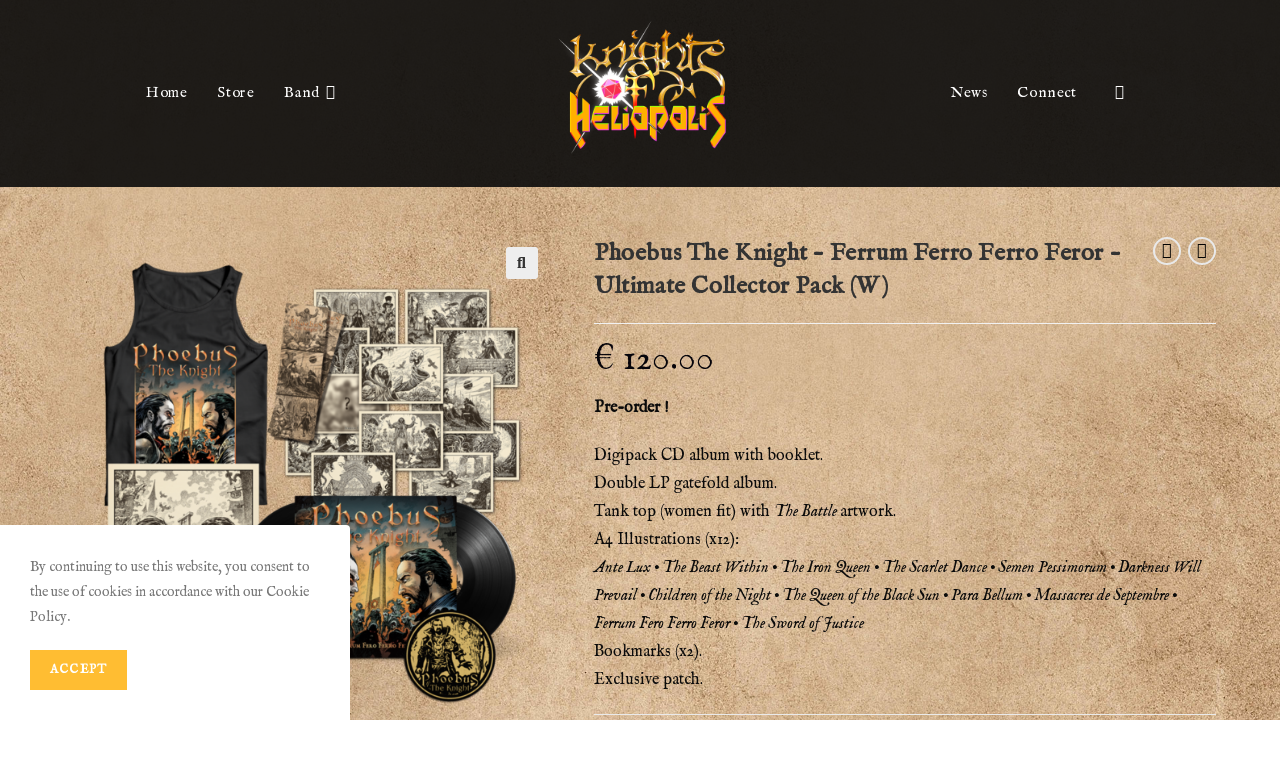

--- FILE ---
content_type: text/html; charset=UTF-8
request_url: https://phoebustheknight.fr/product/preorder-phoebus-ferrum-ferro-ferro-feror-ultimate-collector-pack-f/
body_size: 23351
content:
<!DOCTYPE html>
<html class="html" lang="en-GB">
<head>
	<meta charset="UTF-8">
	<link rel="profile" href="https://gmpg.org/xfn/11">

	<meta name='robots' content='index, follow, max-image-preview:large, max-snippet:-1, max-video-preview:-1' />
<meta name="viewport" content="width=device-width, initial-scale=1">
	<!-- This site is optimized with the Yoast SEO plugin v21.7 - https://yoast.com/wordpress/plugins/seo/ -->
	<title>Phoebus The Knight - Ferrum Ferro Ferro Feror - Ultimate Collector Pack (W) - Knights of Heliopolis</title>
	<link rel="canonical" href="https://knightsofheliopolis.fr/product/preorder-phoebus-ferrum-ferro-ferro-feror-ultimate-collector-pack-f/" />
	<meta property="og:locale" content="en_GB" />
	<meta property="og:type" content="article" />
	<meta property="og:title" content="Phoebus The Knight - Ferrum Ferro Ferro Feror - Ultimate Collector Pack (W) - Knights of Heliopolis" />
	<meta property="og:description" content="Pre-order !  Digipack CD album with booklet. Double LP gatefold album. Tank top (women fit) with The Battle artwork. A4 Illustrations (x12): Ante Lux • The Beast Within • The Iron Queen • The Scarlet Dance • Semen Pessimorum • Darkness Will Prevail • Children of the Night • The Queen of the Black Sun • Para Bellum • Massacres de Septembre • Ferrum Fero Ferro Feror • The Sword of Justice Bookmarks (x2). Exclusive patch." />
	<meta property="og:url" content="https://knightsofheliopolis.fr/product/preorder-phoebus-ferrum-ferro-ferro-feror-ultimate-collector-pack-f/" />
	<meta property="og:site_name" content="Knights of Heliopolis" />
	<meta property="article:modified_time" content="2023-05-10T15:33:16+00:00" />
	<meta property="og:image" content="https://knightsofheliopolis.fr/wp-content/uploads/2021/10/Phoebus_mockup_bundle_Ultimate-F_newlogo.png" />
	<meta property="og:image:width" content="800" />
	<meta property="og:image:height" content="800" />
	<meta property="og:image:type" content="image/png" />
	<meta name="twitter:card" content="summary_large_image" />
	<meta name="twitter:label1" content="Estimated reading time" />
	<meta name="twitter:data1" content="1 minute" />
	<script type="application/ld+json" class="yoast-schema-graph">{"@context":"https://schema.org","@graph":[{"@type":"WebPage","@id":"https://knightsofheliopolis.fr/product/preorder-phoebus-ferrum-ferro-ferro-feror-ultimate-collector-pack-f/","url":"https://knightsofheliopolis.fr/product/preorder-phoebus-ferrum-ferro-ferro-feror-ultimate-collector-pack-f/","name":"Phoebus The Knight - Ferrum Ferro Ferro Feror - Ultimate Collector Pack (W) - Knights of Heliopolis","isPartOf":{"@id":"https://knightsofheliopolis.fr/#website"},"primaryImageOfPage":{"@id":"https://knightsofheliopolis.fr/product/preorder-phoebus-ferrum-ferro-ferro-feror-ultimate-collector-pack-f/#primaryimage"},"image":{"@id":"https://knightsofheliopolis.fr/product/preorder-phoebus-ferrum-ferro-ferro-feror-ultimate-collector-pack-f/#primaryimage"},"thumbnailUrl":"https://knightsofheliopolis.fr/wp-content/uploads/2021/10/Phoebus_mockup_bundle_Ultimate-F_newlogo.png","datePublished":"2021-10-21T06:44:41+00:00","dateModified":"2023-05-10T15:33:16+00:00","breadcrumb":{"@id":"https://knightsofheliopolis.fr/product/preorder-phoebus-ferrum-ferro-ferro-feror-ultimate-collector-pack-f/#breadcrumb"},"inLanguage":"en-GB","potentialAction":[{"@type":"ReadAction","target":["https://knightsofheliopolis.fr/product/preorder-phoebus-ferrum-ferro-ferro-feror-ultimate-collector-pack-f/"]}]},{"@type":"ImageObject","inLanguage":"en-GB","@id":"https://knightsofheliopolis.fr/product/preorder-phoebus-ferrum-ferro-ferro-feror-ultimate-collector-pack-f/#primaryimage","url":"https://knightsofheliopolis.fr/wp-content/uploads/2021/10/Phoebus_mockup_bundle_Ultimate-F_newlogo.png","contentUrl":"https://knightsofheliopolis.fr/wp-content/uploads/2021/10/Phoebus_mockup_bundle_Ultimate-F_newlogo.png","width":800,"height":800,"caption":"Phoebus The Knight"},{"@type":"BreadcrumbList","@id":"https://knightsofheliopolis.fr/product/preorder-phoebus-ferrum-ferro-ferro-feror-ultimate-collector-pack-f/#breadcrumb","itemListElement":[{"@type":"ListItem","position":1,"name":"Home","item":"https://knightsofheliopolis.fr/"},{"@type":"ListItem","position":2,"name":"Shop","item":"https://knightsofheliopolis.fr/shop/"},{"@type":"ListItem","position":3,"name":"Phoebus The Knight &#8211; Ferrum Ferro Ferro Feror &#8211; Ultimate Collector Pack (W)"}]},{"@type":"WebSite","@id":"https://knightsofheliopolis.fr/#website","url":"https://knightsofheliopolis.fr/","name":"Knights of Heliopolis","description":"Ferrum Fero Ferro Feror","publisher":{"@id":"https://knightsofheliopolis.fr/#organization"},"potentialAction":[{"@type":"SearchAction","target":{"@type":"EntryPoint","urlTemplate":"https://knightsofheliopolis.fr/?s={search_term_string}"},"query-input":"required name=search_term_string"}],"inLanguage":"en-GB"},{"@type":"Organization","@id":"https://knightsofheliopolis.fr/#organization","name":"Knights of Heliopolis","url":"https://knightsofheliopolis.fr/","logo":{"@type":"ImageObject","inLanguage":"en-GB","@id":"https://knightsofheliopolis.fr/#/schema/logo/image/","url":"https://knightsofheliopolis.fr/wp-content/uploads/2023/12/cropped-KOH_TEXTURE_INCRUSTATION-2-1.png","contentUrl":"https://knightsofheliopolis.fr/wp-content/uploads/2023/12/cropped-KOH_TEXTURE_INCRUSTATION-2-1.png","width":2480,"height":1395,"caption":"Knights of Heliopolis"},"image":{"@id":"https://knightsofheliopolis.fr/#/schema/logo/image/"}}]}</script>
	<!-- / Yoast SEO plugin. -->


<link rel='dns-prefetch' href='//knightsofheliopolis.fr' />
<link rel='dns-prefetch' href='//fonts.googleapis.com' />
<link rel="alternate" type="application/rss+xml" title="Knights of Heliopolis &raquo; Feed" href="https://knightsofheliopolis.fr/feed/" />
<link rel="alternate" type="application/rss+xml" title="Knights of Heliopolis &raquo; Comments Feed" href="https://knightsofheliopolis.fr/comments/feed/" />
<link rel="alternate" type="application/rss+xml" title="Knights of Heliopolis &raquo; Phoebus The Knight &#8211; Ferrum Ferro Ferro Feror &#8211; Ultimate Collector Pack (W) Comments Feed" href="https://knightsofheliopolis.fr/product/preorder-phoebus-ferrum-ferro-ferro-feror-ultimate-collector-pack-f/feed/" />
<link rel="alternate" title="oEmbed (JSON)" type="application/json+oembed" href="https://knightsofheliopolis.fr/wp-json/oembed/1.0/embed?url=https%3A%2F%2Fknightsofheliopolis.fr%2Fproduct%2Fpreorder-phoebus-ferrum-ferro-ferro-feror-ultimate-collector-pack-f%2F" />
<link rel="alternate" title="oEmbed (XML)" type="text/xml+oembed" href="https://knightsofheliopolis.fr/wp-json/oembed/1.0/embed?url=https%3A%2F%2Fknightsofheliopolis.fr%2Fproduct%2Fpreorder-phoebus-ferrum-ferro-ferro-feror-ultimate-collector-pack-f%2F&#038;format=xml" />
<style id='wp-img-auto-sizes-contain-inline-css'>
img:is([sizes=auto i],[sizes^="auto," i]){contain-intrinsic-size:3000px 1500px}
/*# sourceURL=wp-img-auto-sizes-contain-inline-css */
</style>
<style id='wp-emoji-styles-inline-css'>

	img.wp-smiley, img.emoji {
		display: inline !important;
		border: none !important;
		box-shadow: none !important;
		height: 1em !important;
		width: 1em !important;
		margin: 0 0.07em !important;
		vertical-align: -0.1em !important;
		background: none !important;
		padding: 0 !important;
	}
/*# sourceURL=wp-emoji-styles-inline-css */
</style>
<link rel='stylesheet' id='wp-block-library-css' href='https://knightsofheliopolis.fr/wp-includes/css/dist/block-library/style.min.css?ver=6e0728ebb67d668afa587a54f804e703' media='all' />
<style id='global-styles-inline-css'>
:root{--wp--preset--aspect-ratio--square: 1;--wp--preset--aspect-ratio--4-3: 4/3;--wp--preset--aspect-ratio--3-4: 3/4;--wp--preset--aspect-ratio--3-2: 3/2;--wp--preset--aspect-ratio--2-3: 2/3;--wp--preset--aspect-ratio--16-9: 16/9;--wp--preset--aspect-ratio--9-16: 9/16;--wp--preset--color--black: #000000;--wp--preset--color--cyan-bluish-gray: #abb8c3;--wp--preset--color--white: #ffffff;--wp--preset--color--pale-pink: #f78da7;--wp--preset--color--vivid-red: #cf2e2e;--wp--preset--color--luminous-vivid-orange: #ff6900;--wp--preset--color--luminous-vivid-amber: #fcb900;--wp--preset--color--light-green-cyan: #7bdcb5;--wp--preset--color--vivid-green-cyan: #00d084;--wp--preset--color--pale-cyan-blue: #8ed1fc;--wp--preset--color--vivid-cyan-blue: #0693e3;--wp--preset--color--vivid-purple: #9b51e0;--wp--preset--gradient--vivid-cyan-blue-to-vivid-purple: linear-gradient(135deg,rgb(6,147,227) 0%,rgb(155,81,224) 100%);--wp--preset--gradient--light-green-cyan-to-vivid-green-cyan: linear-gradient(135deg,rgb(122,220,180) 0%,rgb(0,208,130) 100%);--wp--preset--gradient--luminous-vivid-amber-to-luminous-vivid-orange: linear-gradient(135deg,rgb(252,185,0) 0%,rgb(255,105,0) 100%);--wp--preset--gradient--luminous-vivid-orange-to-vivid-red: linear-gradient(135deg,rgb(255,105,0) 0%,rgb(207,46,46) 100%);--wp--preset--gradient--very-light-gray-to-cyan-bluish-gray: linear-gradient(135deg,rgb(238,238,238) 0%,rgb(169,184,195) 100%);--wp--preset--gradient--cool-to-warm-spectrum: linear-gradient(135deg,rgb(74,234,220) 0%,rgb(151,120,209) 20%,rgb(207,42,186) 40%,rgb(238,44,130) 60%,rgb(251,105,98) 80%,rgb(254,248,76) 100%);--wp--preset--gradient--blush-light-purple: linear-gradient(135deg,rgb(255,206,236) 0%,rgb(152,150,240) 100%);--wp--preset--gradient--blush-bordeaux: linear-gradient(135deg,rgb(254,205,165) 0%,rgb(254,45,45) 50%,rgb(107,0,62) 100%);--wp--preset--gradient--luminous-dusk: linear-gradient(135deg,rgb(255,203,112) 0%,rgb(199,81,192) 50%,rgb(65,88,208) 100%);--wp--preset--gradient--pale-ocean: linear-gradient(135deg,rgb(255,245,203) 0%,rgb(182,227,212) 50%,rgb(51,167,181) 100%);--wp--preset--gradient--electric-grass: linear-gradient(135deg,rgb(202,248,128) 0%,rgb(113,206,126) 100%);--wp--preset--gradient--midnight: linear-gradient(135deg,rgb(2,3,129) 0%,rgb(40,116,252) 100%);--wp--preset--font-size--small: 13px;--wp--preset--font-size--medium: 20px;--wp--preset--font-size--large: 36px;--wp--preset--font-size--x-large: 42px;--wp--preset--spacing--20: 0.44rem;--wp--preset--spacing--30: 0.67rem;--wp--preset--spacing--40: 1rem;--wp--preset--spacing--50: 1.5rem;--wp--preset--spacing--60: 2.25rem;--wp--preset--spacing--70: 3.38rem;--wp--preset--spacing--80: 5.06rem;--wp--preset--shadow--natural: 6px 6px 9px rgba(0, 0, 0, 0.2);--wp--preset--shadow--deep: 12px 12px 50px rgba(0, 0, 0, 0.4);--wp--preset--shadow--sharp: 6px 6px 0px rgba(0, 0, 0, 0.2);--wp--preset--shadow--outlined: 6px 6px 0px -3px rgb(255, 255, 255), 6px 6px rgb(0, 0, 0);--wp--preset--shadow--crisp: 6px 6px 0px rgb(0, 0, 0);}:where(.is-layout-flex){gap: 0.5em;}:where(.is-layout-grid){gap: 0.5em;}body .is-layout-flex{display: flex;}.is-layout-flex{flex-wrap: wrap;align-items: center;}.is-layout-flex > :is(*, div){margin: 0;}body .is-layout-grid{display: grid;}.is-layout-grid > :is(*, div){margin: 0;}:where(.wp-block-columns.is-layout-flex){gap: 2em;}:where(.wp-block-columns.is-layout-grid){gap: 2em;}:where(.wp-block-post-template.is-layout-flex){gap: 1.25em;}:where(.wp-block-post-template.is-layout-grid){gap: 1.25em;}.has-black-color{color: var(--wp--preset--color--black) !important;}.has-cyan-bluish-gray-color{color: var(--wp--preset--color--cyan-bluish-gray) !important;}.has-white-color{color: var(--wp--preset--color--white) !important;}.has-pale-pink-color{color: var(--wp--preset--color--pale-pink) !important;}.has-vivid-red-color{color: var(--wp--preset--color--vivid-red) !important;}.has-luminous-vivid-orange-color{color: var(--wp--preset--color--luminous-vivid-orange) !important;}.has-luminous-vivid-amber-color{color: var(--wp--preset--color--luminous-vivid-amber) !important;}.has-light-green-cyan-color{color: var(--wp--preset--color--light-green-cyan) !important;}.has-vivid-green-cyan-color{color: var(--wp--preset--color--vivid-green-cyan) !important;}.has-pale-cyan-blue-color{color: var(--wp--preset--color--pale-cyan-blue) !important;}.has-vivid-cyan-blue-color{color: var(--wp--preset--color--vivid-cyan-blue) !important;}.has-vivid-purple-color{color: var(--wp--preset--color--vivid-purple) !important;}.has-black-background-color{background-color: var(--wp--preset--color--black) !important;}.has-cyan-bluish-gray-background-color{background-color: var(--wp--preset--color--cyan-bluish-gray) !important;}.has-white-background-color{background-color: var(--wp--preset--color--white) !important;}.has-pale-pink-background-color{background-color: var(--wp--preset--color--pale-pink) !important;}.has-vivid-red-background-color{background-color: var(--wp--preset--color--vivid-red) !important;}.has-luminous-vivid-orange-background-color{background-color: var(--wp--preset--color--luminous-vivid-orange) !important;}.has-luminous-vivid-amber-background-color{background-color: var(--wp--preset--color--luminous-vivid-amber) !important;}.has-light-green-cyan-background-color{background-color: var(--wp--preset--color--light-green-cyan) !important;}.has-vivid-green-cyan-background-color{background-color: var(--wp--preset--color--vivid-green-cyan) !important;}.has-pale-cyan-blue-background-color{background-color: var(--wp--preset--color--pale-cyan-blue) !important;}.has-vivid-cyan-blue-background-color{background-color: var(--wp--preset--color--vivid-cyan-blue) !important;}.has-vivid-purple-background-color{background-color: var(--wp--preset--color--vivid-purple) !important;}.has-black-border-color{border-color: var(--wp--preset--color--black) !important;}.has-cyan-bluish-gray-border-color{border-color: var(--wp--preset--color--cyan-bluish-gray) !important;}.has-white-border-color{border-color: var(--wp--preset--color--white) !important;}.has-pale-pink-border-color{border-color: var(--wp--preset--color--pale-pink) !important;}.has-vivid-red-border-color{border-color: var(--wp--preset--color--vivid-red) !important;}.has-luminous-vivid-orange-border-color{border-color: var(--wp--preset--color--luminous-vivid-orange) !important;}.has-luminous-vivid-amber-border-color{border-color: var(--wp--preset--color--luminous-vivid-amber) !important;}.has-light-green-cyan-border-color{border-color: var(--wp--preset--color--light-green-cyan) !important;}.has-vivid-green-cyan-border-color{border-color: var(--wp--preset--color--vivid-green-cyan) !important;}.has-pale-cyan-blue-border-color{border-color: var(--wp--preset--color--pale-cyan-blue) !important;}.has-vivid-cyan-blue-border-color{border-color: var(--wp--preset--color--vivid-cyan-blue) !important;}.has-vivid-purple-border-color{border-color: var(--wp--preset--color--vivid-purple) !important;}.has-vivid-cyan-blue-to-vivid-purple-gradient-background{background: var(--wp--preset--gradient--vivid-cyan-blue-to-vivid-purple) !important;}.has-light-green-cyan-to-vivid-green-cyan-gradient-background{background: var(--wp--preset--gradient--light-green-cyan-to-vivid-green-cyan) !important;}.has-luminous-vivid-amber-to-luminous-vivid-orange-gradient-background{background: var(--wp--preset--gradient--luminous-vivid-amber-to-luminous-vivid-orange) !important;}.has-luminous-vivid-orange-to-vivid-red-gradient-background{background: var(--wp--preset--gradient--luminous-vivid-orange-to-vivid-red) !important;}.has-very-light-gray-to-cyan-bluish-gray-gradient-background{background: var(--wp--preset--gradient--very-light-gray-to-cyan-bluish-gray) !important;}.has-cool-to-warm-spectrum-gradient-background{background: var(--wp--preset--gradient--cool-to-warm-spectrum) !important;}.has-blush-light-purple-gradient-background{background: var(--wp--preset--gradient--blush-light-purple) !important;}.has-blush-bordeaux-gradient-background{background: var(--wp--preset--gradient--blush-bordeaux) !important;}.has-luminous-dusk-gradient-background{background: var(--wp--preset--gradient--luminous-dusk) !important;}.has-pale-ocean-gradient-background{background: var(--wp--preset--gradient--pale-ocean) !important;}.has-electric-grass-gradient-background{background: var(--wp--preset--gradient--electric-grass) !important;}.has-midnight-gradient-background{background: var(--wp--preset--gradient--midnight) !important;}.has-small-font-size{font-size: var(--wp--preset--font-size--small) !important;}.has-medium-font-size{font-size: var(--wp--preset--font-size--medium) !important;}.has-large-font-size{font-size: var(--wp--preset--font-size--large) !important;}.has-x-large-font-size{font-size: var(--wp--preset--font-size--x-large) !important;}
/*# sourceURL=global-styles-inline-css */
</style>

<style id='classic-theme-styles-inline-css'>
/*! This file is auto-generated */
.wp-block-button__link{color:#fff;background-color:#32373c;border-radius:9999px;box-shadow:none;text-decoration:none;padding:calc(.667em + 2px) calc(1.333em + 2px);font-size:1.125em}.wp-block-file__button{background:#32373c;color:#fff;text-decoration:none}
/*# sourceURL=/wp-includes/css/classic-themes.min.css */
</style>
<link rel='stylesheet' id='contact-form-7-css' href='https://knightsofheliopolis.fr/wp-content/plugins/contact-form-7/includes/css/styles.css?ver=5.8.4' media='all' />
<link rel='stylesheet' id='wpa-css-css' href='https://knightsofheliopolis.fr/wp-content/plugins/honeypot/includes/css/wpa.css?ver=2.1.11' media='all' />
<link rel='stylesheet' id='photoswipe-css' href='https://knightsofheliopolis.fr/wp-content/plugins/woocommerce/assets/css/photoswipe/photoswipe.min.css?ver=8.4.2' media='all' />
<link rel='stylesheet' id='photoswipe-default-skin-css' href='https://knightsofheliopolis.fr/wp-content/plugins/woocommerce/assets/css/photoswipe/default-skin/default-skin.min.css?ver=8.4.2' media='all' />
<style id='woocommerce-inline-inline-css'>
.woocommerce form .form-row .required { visibility: visible; }
/*# sourceURL=woocommerce-inline-inline-css */
</style>
<link rel='stylesheet' id='elementor-frontend-css' href='https://knightsofheliopolis.fr/wp-content/plugins/elementor/assets/css/frontend.min.css?ver=3.18.2' media='all' />
<link rel='stylesheet' id='elementor-post-2442-css' href='https://knightsofheliopolis.fr/wp-content/uploads/elementor/css/post-2442.css?ver=1702724415' media='all' />
<link rel='stylesheet' id='oceanwp-woo-mini-cart-css' href='https://knightsofheliopolis.fr/wp-content/themes/oceanwp/assets/css/woo/woo-mini-cart.min.css?ver=6e0728ebb67d668afa587a54f804e703' media='all' />
<link rel='stylesheet' id='font-awesome-css' href='https://knightsofheliopolis.fr/wp-content/themes/oceanwp/assets/fonts/fontawesome/css/all.min.css?ver=6.4.2' media='all' />
<link rel='stylesheet' id='simple-line-icons-css' href='https://knightsofheliopolis.fr/wp-content/themes/oceanwp/assets/css/third/simple-line-icons.min.css?ver=2.4.0' media='all' />
<link rel='stylesheet' id='oceanwp-style-css' href='https://knightsofheliopolis.fr/wp-content/themes/oceanwp/assets/css/style.min.css?ver=3.5.3' media='all' />
<link rel='stylesheet' id='oceanwp-hamburgers-css' href='https://knightsofheliopolis.fr/wp-content/themes/oceanwp/assets/css/third/hamburgers/hamburgers.min.css?ver=3.5.3' media='all' />
<link rel='stylesheet' id='oceanwp-3dx-css' href='https://knightsofheliopolis.fr/wp-content/themes/oceanwp/assets/css/third/hamburgers/types/3dx.css?ver=3.5.3' media='all' />
<link rel='stylesheet' id='oceanwp-google-font-im-fell-english-css' href='//fonts.googleapis.com/css?family=IM+Fell+English%3A100%2C200%2C300%2C400%2C500%2C600%2C700%2C800%2C900%2C100i%2C200i%2C300i%2C400i%2C500i%2C600i%2C700i%2C800i%2C900i&#038;subset=latin&#038;display=swap&#038;ver=6.9' media='all' />
<link rel='stylesheet' id='oceanwp-woocommerce-css' href='https://knightsofheliopolis.fr/wp-content/themes/oceanwp/assets/css/woo/woocommerce.min.css?ver=6e0728ebb67d668afa587a54f804e703' media='all' />
<link rel='stylesheet' id='oceanwp-woo-star-font-css' href='https://knightsofheliopolis.fr/wp-content/themes/oceanwp/assets/css/woo/woo-star-font.min.css?ver=6e0728ebb67d668afa587a54f804e703' media='all' />
<link rel='stylesheet' id='oceanwp-woo-quick-view-css' href='https://knightsofheliopolis.fr/wp-content/themes/oceanwp/assets/css/woo/woo-quick-view.min.css?ver=6e0728ebb67d668afa587a54f804e703' media='all' />
<link rel='stylesheet' id='oceanwp-woo-floating-bar-css' href='https://knightsofheliopolis.fr/wp-content/themes/oceanwp/assets/css/woo/woo-floating-bar.min.css?ver=6e0728ebb67d668afa587a54f804e703' media='all' />
<link rel='stylesheet' id='oe-widgets-style-css' href='https://knightsofheliopolis.fr/wp-content/plugins/ocean-extra/assets/css/widgets.css?ver=6e0728ebb67d668afa587a54f804e703' media='all' />
<link rel='stylesheet' id='ocean-cookie-notice-css' href='https://knightsofheliopolis.fr/wp-content/plugins/ocean-cookie-notice/assets/css/style.min.css?ver=6e0728ebb67d668afa587a54f804e703' media='all' />
<link rel='stylesheet' id='osh-styles-css' href='https://knightsofheliopolis.fr/wp-content/plugins/ocean-sticky-header/assets/css/style.min.css?ver=6e0728ebb67d668afa587a54f804e703' media='all' />
<link rel='stylesheet' id='elementor-icons-shared-0-css' href='https://knightsofheliopolis.fr/wp-content/plugins/elementor/assets/lib/font-awesome/css/fontawesome.min.css?ver=5.15.3' media='all' />
<link rel='stylesheet' id='elementor-icons-fa-brands-css' href='https://knightsofheliopolis.fr/wp-content/plugins/elementor/assets/lib/font-awesome/css/brands.min.css?ver=5.15.3' media='all' />
<script type="text/template" id="tmpl-variation-template">
	<div class="woocommerce-variation-description">{{{ data.variation.variation_description }}}</div>
	<div class="woocommerce-variation-price">{{{ data.variation.price_html }}}</div>
	<div class="woocommerce-variation-availability">{{{ data.variation.availability_html }}}</div>
</script>
<script type="text/template" id="tmpl-unavailable-variation-template">
	<p>Sorry, this product is unavailable. Please choose a different combination.</p>
</script>
<script src="https://knightsofheliopolis.fr/wp-includes/js/jquery/jquery.min.js?ver=3.7.1" id="jquery-core-js"></script>
<script src="https://knightsofheliopolis.fr/wp-includes/js/jquery/jquery-migrate.min.js?ver=3.4.1" id="jquery-migrate-js"></script>
<script src="https://knightsofheliopolis.fr/wp-content/plugins/woocommerce/assets/js/jquery-blockui/jquery.blockUI.min.js?ver=2.7.0-wc.8.4.2" id="jquery-blockui-js" defer data-wp-strategy="defer"></script>
<script id="wc-add-to-cart-js-extra">
var wc_add_to_cart_params = {"ajax_url":"/wp-admin/admin-ajax.php","wc_ajax_url":"/?wc-ajax=%%endpoint%%","i18n_view_cart":"View cart","cart_url":"https://knightsofheliopolis.fr/panier/","is_cart":"","cart_redirect_after_add":"no"};
//# sourceURL=wc-add-to-cart-js-extra
</script>
<script src="https://knightsofheliopolis.fr/wp-content/plugins/woocommerce/assets/js/frontend/add-to-cart.min.js?ver=8.4.2" id="wc-add-to-cart-js" defer data-wp-strategy="defer"></script>
<script src="https://knightsofheliopolis.fr/wp-content/plugins/woocommerce/assets/js/zoom/jquery.zoom.min.js?ver=1.7.21-wc.8.4.2" id="zoom-js" defer data-wp-strategy="defer"></script>
<script src="https://knightsofheliopolis.fr/wp-content/plugins/woocommerce/assets/js/flexslider/jquery.flexslider.min.js?ver=2.7.2-wc.8.4.2" id="flexslider-js" defer data-wp-strategy="defer"></script>
<script src="https://knightsofheliopolis.fr/wp-content/plugins/woocommerce/assets/js/photoswipe/photoswipe.min.js?ver=4.1.1-wc.8.4.2" id="photoswipe-js" defer data-wp-strategy="defer"></script>
<script src="https://knightsofheliopolis.fr/wp-content/plugins/woocommerce/assets/js/photoswipe/photoswipe-ui-default.min.js?ver=4.1.1-wc.8.4.2" id="photoswipe-ui-default-js" defer data-wp-strategy="defer"></script>
<script id="wc-single-product-js-extra">
var wc_single_product_params = {"i18n_required_rating_text":"Please select a rating","review_rating_required":"yes","flexslider":{"rtl":false,"animation":"slide","smoothHeight":true,"directionNav":false,"controlNav":"thumbnails","slideshow":false,"animationSpeed":500,"animationLoop":false,"allowOneSlide":false},"zoom_enabled":"1","zoom_options":[],"photoswipe_enabled":"1","photoswipe_options":{"shareEl":false,"closeOnScroll":false,"history":false,"hideAnimationDuration":0,"showAnimationDuration":0},"flexslider_enabled":"1"};
//# sourceURL=wc-single-product-js-extra
</script>
<script src="https://knightsofheliopolis.fr/wp-content/plugins/woocommerce/assets/js/frontend/single-product.min.js?ver=8.4.2" id="wc-single-product-js" defer data-wp-strategy="defer"></script>
<script src="https://knightsofheliopolis.fr/wp-content/plugins/woocommerce/assets/js/js-cookie/js.cookie.min.js?ver=2.1.4-wc.8.4.2" id="js-cookie-js" defer data-wp-strategy="defer"></script>
<script id="woocommerce-js-extra">
var woocommerce_params = {"ajax_url":"/wp-admin/admin-ajax.php","wc_ajax_url":"/?wc-ajax=%%endpoint%%"};
//# sourceURL=woocommerce-js-extra
</script>
<script src="https://knightsofheliopolis.fr/wp-content/plugins/woocommerce/assets/js/frontend/woocommerce.min.js?ver=8.4.2" id="woocommerce-js" defer data-wp-strategy="defer"></script>
<script src="https://knightsofheliopolis.fr/wp-includes/js/underscore.min.js?ver=1.13.7" id="underscore-js"></script>
<script id="wp-util-js-extra">
var _wpUtilSettings = {"ajax":{"url":"/wp-admin/admin-ajax.php"}};
//# sourceURL=wp-util-js-extra
</script>
<script src="https://knightsofheliopolis.fr/wp-includes/js/wp-util.min.js?ver=6e0728ebb67d668afa587a54f804e703" id="wp-util-js"></script>
<script id="wc-add-to-cart-variation-js-extra">
var wc_add_to_cart_variation_params = {"wc_ajax_url":"/?wc-ajax=%%endpoint%%","i18n_no_matching_variations_text":"Sorry, no products matched your selection. Please choose a different combination.","i18n_make_a_selection_text":"Please select some product options before adding this product to your cart.","i18n_unavailable_text":"Sorry, this product is unavailable. Please choose a different combination."};
//# sourceURL=wc-add-to-cart-variation-js-extra
</script>
<script src="https://knightsofheliopolis.fr/wp-content/plugins/woocommerce/assets/js/frontend/add-to-cart-variation.min.js?ver=8.4.2" id="wc-add-to-cart-variation-js" defer data-wp-strategy="defer"></script>
<script id="wc-cart-fragments-js-extra">
var wc_cart_fragments_params = {"ajax_url":"/wp-admin/admin-ajax.php","wc_ajax_url":"/?wc-ajax=%%endpoint%%","cart_hash_key":"wc_cart_hash_d4b9275aca2a203193da6871439606fd","fragment_name":"wc_fragments_d4b9275aca2a203193da6871439606fd","request_timeout":"5000"};
//# sourceURL=wc-cart-fragments-js-extra
</script>
<script src="https://knightsofheliopolis.fr/wp-content/plugins/woocommerce/assets/js/frontend/cart-fragments.min.js?ver=8.4.2" id="wc-cart-fragments-js" defer data-wp-strategy="defer"></script>
<link rel="https://api.w.org/" href="https://knightsofheliopolis.fr/wp-json/" /><link rel="alternate" title="JSON" type="application/json" href="https://knightsofheliopolis.fr/wp-json/wp/v2/product/2633" /><link rel="EditURI" type="application/rsd+xml" title="RSD" href="https://knightsofheliopolis.fr/xmlrpc.php?rsd" />
	<noscript><style>.woocommerce-product-gallery{ opacity: 1 !important; }</style></noscript>
	<meta name="generator" content="Elementor 3.18.2; features: e_dom_optimization, e_optimized_assets_loading, additional_custom_breakpoints, block_editor_assets_optimize, e_image_loading_optimization; settings: css_print_method-external, google_font-enabled, font_display-auto">
<style>.recentcomments a{display:inline !important;padding:0 !important;margin:0 !important;}</style>			<script  type="text/javascript">
				!function(f,b,e,v,n,t,s){if(f.fbq)return;n=f.fbq=function(){n.callMethod?
					n.callMethod.apply(n,arguments):n.queue.push(arguments)};if(!f._fbq)f._fbq=n;
					n.push=n;n.loaded=!0;n.version='2.0';n.queue=[];t=b.createElement(e);t.async=!0;
					t.src=v;s=b.getElementsByTagName(e)[0];s.parentNode.insertBefore(t,s)}(window,
					document,'script','https://connect.facebook.net/en_US/fbevents.js');
			</script>
			<!-- WooCommerce Facebook Integration Begin -->
			<script  type="text/javascript">

				fbq('init', '458291065632699', {}, {
    "agent": "woocommerce-8.4.2-3.1.5"
});

				fbq( 'track', 'PageView', {
    "source": "woocommerce",
    "version": "8.4.2",
    "pluginVersion": "3.1.5"
} );

				document.addEventListener( 'DOMContentLoaded', function() {
					jQuery && jQuery( function( $ ) {
						// Insert placeholder for events injected when a product is added to the cart through AJAX.
						$( document.body ).append( '<div class=\"wc-facebook-pixel-event-placeholder\"></div>' );
					} );
				}, false );

			</script>
			<!-- WooCommerce Facebook Integration End -->
			<!-- Google tag (gtag.js) -->
<script async src="https://www.googletagmanager.com/gtag/js?id=G-MCW4NHFHX4"></script>
<script>
  window.dataLayer = window.dataLayer || [];
  function gtag(){dataLayer.push(arguments);}
  gtag('js', new Date());

  gtag('config', 'G-MCW4NHFHX4');
</script><link rel="icon" href="https://knightsofheliopolis.fr/wp-content/uploads/2023/12/cropped-filigrane-32x32.png" sizes="32x32" />
<link rel="icon" href="https://knightsofheliopolis.fr/wp-content/uploads/2023/12/cropped-filigrane-192x192.png" sizes="192x192" />
<link rel="apple-touch-icon" href="https://knightsofheliopolis.fr/wp-content/uploads/2023/12/cropped-filigrane-180x180.png" />
<meta name="msapplication-TileImage" content="https://knightsofheliopolis.fr/wp-content/uploads/2023/12/cropped-filigrane-270x270.png" />
		<style id="wp-custom-css">
			.grecaptcha-badge{visibility:hidden}.removebackgrond,.tax-product_cat,.tax-product_tag,.post-type-archive{background-image:url("/img/back_clean.jpg");background-position:center;background-repeat:repeat;background-size:cover}.footer_link_white{color:white;!important}		</style>
		<!-- OceanWP CSS -->
<style type="text/css">
/* General CSS */.woocommerce-MyAccount-navigation ul li a:before,.woocommerce-checkout .woocommerce-info a,.woocommerce-checkout #payment ul.payment_methods .wc_payment_method>input[type=radio]:first-child:checked+label:before,.woocommerce-checkout #payment .payment_method_paypal .about_paypal,.woocommerce ul.products li.product li.category a:hover,.woocommerce ul.products li.product .button:hover,.woocommerce ul.products li.product .product-inner .added_to_cart:hover,.product_meta .posted_in a:hover,.product_meta .tagged_as a:hover,.woocommerce div.product .woocommerce-tabs ul.tabs li a:hover,.woocommerce div.product .woocommerce-tabs ul.tabs li.active a,.woocommerce .oceanwp-grid-list a.active,.woocommerce .oceanwp-grid-list a:hover,.woocommerce .oceanwp-off-canvas-filter:hover,.widget_shopping_cart ul.cart_list li .owp-grid-wrap .owp-grid a.remove:hover,.widget_product_categories li a:hover ~ .count,.widget_layered_nav li a:hover ~ .count,.woocommerce ul.products li.product:not(.product-category) .woo-entry-buttons li a:hover,a:hover,a.light:hover,.theme-heading .text::before,.theme-heading .text::after,#top-bar-content >a:hover,#top-bar-social li.oceanwp-email a:hover,#site-navigation-wrap .dropdown-menu >li >a:hover,#site-header.medium-header #medium-searchform button:hover,.oceanwp-mobile-menu-icon a:hover,.blog-entry.post .blog-entry-header .entry-title a:hover,.blog-entry.post .blog-entry-readmore a:hover,.blog-entry.thumbnail-entry .blog-entry-category a,ul.meta li a:hover,.dropcap,.single nav.post-navigation .nav-links .title,body .related-post-title a:hover,body #wp-calendar caption,body .contact-info-widget.default i,body .contact-info-widget.big-icons i,body .custom-links-widget .oceanwp-custom-links li a:hover,body .custom-links-widget .oceanwp-custom-links li a:hover:before,body .posts-thumbnails-widget li a:hover,body .social-widget li.oceanwp-email a:hover,.comment-author .comment-meta .comment-reply-link,#respond #cancel-comment-reply-link:hover,#footer-widgets .footer-box a:hover,#footer-bottom a:hover,#footer-bottom #footer-bottom-menu a:hover,.sidr a:hover,.sidr-class-dropdown-toggle:hover,.sidr-class-menu-item-has-children.active >a,.sidr-class-menu-item-has-children.active >a >.sidr-class-dropdown-toggle,input[type=checkbox]:checked:before{color:#ffbd32}.woocommerce .oceanwp-grid-list a.active .owp-icon use,.woocommerce .oceanwp-grid-list a:hover .owp-icon use,.single nav.post-navigation .nav-links .title .owp-icon use,.blog-entry.post .blog-entry-readmore a:hover .owp-icon use,body .contact-info-widget.default .owp-icon use,body .contact-info-widget.big-icons .owp-icon use{stroke:#ffbd32}.woocommerce div.product div.images .open-image,.wcmenucart-details.count,.woocommerce-message a,.woocommerce-error a,.woocommerce-info a,.woocommerce .widget_price_filter .ui-slider .ui-slider-handle,.woocommerce .widget_price_filter .ui-slider .ui-slider-range,.owp-product-nav li a.owp-nav-link:hover,.woocommerce div.product.owp-tabs-layout-vertical .woocommerce-tabs ul.tabs li a:after,.woocommerce .widget_product_categories li.current-cat >a ~ .count,.woocommerce .widget_product_categories li.current-cat >a:before,.woocommerce .widget_layered_nav li.chosen a ~ .count,.woocommerce .widget_layered_nav li.chosen a:before,#owp-checkout-timeline .active .timeline-wrapper,.bag-style:hover .wcmenucart-cart-icon .wcmenucart-count,.show-cart .wcmenucart-cart-icon .wcmenucart-count,.woocommerce ul.products li.product:not(.product-category) .image-wrap .button,input[type="button"],input[type="reset"],input[type="submit"],button[type="submit"],.button,#site-navigation-wrap .dropdown-menu >li.btn >a >span,.thumbnail:hover i,.post-quote-content,.omw-modal .omw-close-modal,body .contact-info-widget.big-icons li:hover i,body div.wpforms-container-full .wpforms-form input[type=submit],body div.wpforms-container-full .wpforms-form button[type=submit],body div.wpforms-container-full .wpforms-form .wpforms-page-button{background-color:#ffbd32}.thumbnail:hover .link-post-svg-icon{background-color:#ffbd32}body .contact-info-widget.big-icons li:hover .owp-icon{background-color:#ffbd32}.current-shop-items-dropdown{border-top-color:#ffbd32}.woocommerce div.product .woocommerce-tabs ul.tabs li.active a{border-bottom-color:#ffbd32}.wcmenucart-details.count:before{border-color:#ffbd32}.woocommerce ul.products li.product .button:hover{border-color:#ffbd32}.woocommerce ul.products li.product .product-inner .added_to_cart:hover{border-color:#ffbd32}.woocommerce div.product .woocommerce-tabs ul.tabs li.active a{border-color:#ffbd32}.woocommerce .oceanwp-grid-list a.active{border-color:#ffbd32}.woocommerce .oceanwp-grid-list a:hover{border-color:#ffbd32}.woocommerce .oceanwp-off-canvas-filter:hover{border-color:#ffbd32}.owp-product-nav li a.owp-nav-link:hover{border-color:#ffbd32}.widget_shopping_cart_content .buttons .button:first-child:hover{border-color:#ffbd32}.widget_shopping_cart ul.cart_list li .owp-grid-wrap .owp-grid a.remove:hover{border-color:#ffbd32}.widget_product_categories li a:hover ~ .count{border-color:#ffbd32}.woocommerce .widget_product_categories li.current-cat >a ~ .count{border-color:#ffbd32}.woocommerce .widget_product_categories li.current-cat >a:before{border-color:#ffbd32}.widget_layered_nav li a:hover ~ .count{border-color:#ffbd32}.woocommerce .widget_layered_nav li.chosen a ~ .count{border-color:#ffbd32}.woocommerce .widget_layered_nav li.chosen a:before{border-color:#ffbd32}#owp-checkout-timeline.arrow .active .timeline-wrapper:before{border-top-color:#ffbd32;border-bottom-color:#ffbd32}#owp-checkout-timeline.arrow .active .timeline-wrapper:after{border-left-color:#ffbd32;border-right-color:#ffbd32}.bag-style:hover .wcmenucart-cart-icon .wcmenucart-count{border-color:#ffbd32}.bag-style:hover .wcmenucart-cart-icon .wcmenucart-count:after{border-color:#ffbd32}.show-cart .wcmenucart-cart-icon .wcmenucart-count{border-color:#ffbd32}.show-cart .wcmenucart-cart-icon .wcmenucart-count:after{border-color:#ffbd32}.woocommerce ul.products li.product:not(.product-category) .woo-product-gallery .active a{border-color:#ffbd32}.woocommerce ul.products li.product:not(.product-category) .woo-product-gallery a:hover{border-color:#ffbd32}.widget-title{border-color:#ffbd32}blockquote{border-color:#ffbd32}#searchform-dropdown{border-color:#ffbd32}.dropdown-menu .sub-menu{border-color:#ffbd32}.blog-entry.large-entry .blog-entry-readmore a:hover{border-color:#ffbd32}.oceanwp-newsletter-form-wrap input[type="email"]:focus{border-color:#ffbd32}.social-widget li.oceanwp-email a:hover{border-color:#ffbd32}#respond #cancel-comment-reply-link:hover{border-color:#ffbd32}body .contact-info-widget.big-icons li:hover i{border-color:#ffbd32}#footer-widgets .oceanwp-newsletter-form-wrap input[type="email"]:focus{border-color:#ffbd32}blockquote,.wp-block-quote{border-left-color:#ffbd32}body .contact-info-widget.big-icons li:hover .owp-icon{border-color:#ffbd32}.woocommerce div.product div.images .open-image:hover,.woocommerce-error a:hover,.woocommerce-info a:hover,.woocommerce-message a:hover,.woocommerce-message a:focus,.woocommerce .button:focus,.woocommerce ul.products li.product:not(.product-category) .image-wrap .button:hover,input[type="button"]:hover,input[type="reset"]:hover,input[type="submit"]:hover,button[type="submit"]:hover,input[type="button"]:focus,input[type="reset"]:focus,input[type="submit"]:focus,button[type="submit"]:focus,.button:hover,.button:focus,#site-navigation-wrap .dropdown-menu >li.btn >a:hover >span,.post-quote-author,.omw-modal .omw-close-modal:hover,body div.wpforms-container-full .wpforms-form input[type=submit]:hover,body div.wpforms-container-full .wpforms-form button[type=submit]:hover,body div.wpforms-container-full .wpforms-form .wpforms-page-button:hover{background-color:#3d3d3d}body,.has-parallax-footer:not(.separate-layout) #main{background-color:rgba(255,255,255,0)}body{background-image:url(https://phoebustheknight.fr/wp-content/uploads/2021/10/background_paper_RVB_art_opti.jpg)}body{background-attachment:scroll}body{background-size:cover}/* Header CSS */#site-logo #site-logo-inner,.oceanwp-social-menu .social-menu-inner,#site-header.full_screen-header .menu-bar-inner,.after-header-content .after-header-content-inner{height:80px}#site-navigation-wrap .dropdown-menu >li >a,.oceanwp-mobile-menu-icon a,.mobile-menu-close,.after-header-content-inner >a{line-height:80px}#site-header,.has-transparent-header .is-sticky #site-header,.has-vh-transparent .is-sticky #site-header.vertical-header,#searchform-header-replace{background-color:rgba(10,10,10,0.9)}#site-header{border-color:rgba(241,241,241,0)}#site-header-inner{padding:10px 0 10px 0}#site-header.has-header-media .overlay-header-media{background-color:rgba(0,0,0,0.5)}@media (max-width:768px){#site-logo #site-logo-inner a img,#site-header.center-header #site-navigation-wrap .middle-site-logo a img{max-width:300px}}@media (max-width:480px){#site-logo #site-logo-inner a img,#site-header.center-header #site-navigation-wrap .middle-site-logo a img{max-width:250px}}#site-header #site-logo #site-logo-inner a img,#site-header.center-header #site-navigation-wrap .middle-site-logo a img{max-height:166px}.effect-one #site-navigation-wrap .dropdown-menu >li >a.menu-link >span:after,.effect-three #site-navigation-wrap .dropdown-menu >li >a.menu-link >span:after,.effect-five #site-navigation-wrap .dropdown-menu >li >a.menu-link >span:before,.effect-five #site-navigation-wrap .dropdown-menu >li >a.menu-link >span:after,.effect-nine #site-navigation-wrap .dropdown-menu >li >a.menu-link >span:before,.effect-nine #site-navigation-wrap .dropdown-menu >li >a.menu-link >span:after{background-color:#ffbd32}.effect-four #site-navigation-wrap .dropdown-menu >li >a.menu-link >span:before,.effect-four #site-navigation-wrap .dropdown-menu >li >a.menu-link >span:after,.effect-seven #site-navigation-wrap .dropdown-menu >li >a.menu-link:hover >span:after,.effect-seven #site-navigation-wrap .dropdown-menu >li.sfHover >a.menu-link >span:after{color:#ffbd32}.effect-seven #site-navigation-wrap .dropdown-menu >li >a.menu-link:hover >span:after,.effect-seven #site-navigation-wrap .dropdown-menu >li.sfHover >a.menu-link >span:after{text-shadow:10px 0 #ffbd32,-10px 0 #ffbd32}.effect-two #site-navigation-wrap .dropdown-menu >li >a.menu-link >span:after,.effect-eight #site-navigation-wrap .dropdown-menu >li >a.menu-link >span:before,.effect-eight #site-navigation-wrap .dropdown-menu >li >a.menu-link >span:after{background-color:#ffbd32}.effect-six #site-navigation-wrap .dropdown-menu >li >a.menu-link >span:before,.effect-six #site-navigation-wrap .dropdown-menu >li >a.menu-link >span:after{border-color:#ffbd32}.effect-ten #site-navigation-wrap .dropdown-menu >li >a.menu-link:hover >span,.effect-ten #site-navigation-wrap .dropdown-menu >li.sfHover >a.menu-link >span{-webkit-box-shadow:0 0 10px 4px #ffbd32;-moz-box-shadow:0 0 10px 4px #ffbd32;box-shadow:0 0 10px 4px #ffbd32}#site-navigation-wrap .dropdown-menu >li >a,.oceanwp-mobile-menu-icon a,#searchform-header-replace-close{color:#ffffff}#site-navigation-wrap .dropdown-menu >li >a .owp-icon use,.oceanwp-mobile-menu-icon a .owp-icon use,#searchform-header-replace-close .owp-icon use{stroke:#ffffff}#site-navigation-wrap .dropdown-menu >li >a:hover,.oceanwp-mobile-menu-icon a:hover,#searchform-header-replace-close:hover{color:#ffbd32}#site-navigation-wrap .dropdown-menu >li >a:hover .owp-icon use,.oceanwp-mobile-menu-icon a:hover .owp-icon use,#searchform-header-replace-close:hover .owp-icon use{stroke:#ffbd32}#site-navigation-wrap .dropdown-menu >.current-menu-item >a,#site-navigation-wrap .dropdown-menu >.current-menu-ancestor >a,#site-navigation-wrap .dropdown-menu >.current-menu-item >a:hover,#site-navigation-wrap .dropdown-menu >.current-menu-ancestor >a:hover{color:#ffbd32}.dropdown-menu .sub-menu,#searchform-dropdown,.current-shop-items-dropdown{background-color:rgba(10,10,10,0.74)}.dropdown-menu .sub-menu,#searchform-dropdown,.current-shop-items-dropdown{border-color:#010a00}.dropdown-menu ul li a.menu-link{color:#ffffff}.dropdown-menu ul li a.menu-link .owp-icon use{stroke:#ffffff}.dropdown-menu ul li a.menu-link:hover{color:#ffbd32}.dropdown-menu ul li a.menu-link:hover .owp-icon use{stroke:#ffbd32}.dropdown-menu ul >.current-menu-item >a.menu-link{color:#ffbd32}.mobile-menu .hamburger-inner,.mobile-menu .hamburger-inner::before,.mobile-menu .hamburger-inner::after{background-color:#ffffff}#sidr,#mobile-dropdown{background-color:rgba(10,10,10,0.9)}body .sidr a,body .sidr-class-dropdown-toggle,#mobile-dropdown ul li a,#mobile-dropdown ul li a .dropdown-toggle,#mobile-fullscreen ul li a,#mobile-fullscreen .oceanwp-social-menu.simple-social ul li a{color:#ffffff}#mobile-fullscreen a.close .close-icon-inner,#mobile-fullscreen a.close .close-icon-inner::after{background-color:#ffffff}body .sidr a:hover,body .sidr-class-dropdown-toggle:hover,body .sidr-class-dropdown-toggle .fa,body .sidr-class-menu-item-has-children.active >a,body .sidr-class-menu-item-has-children.active >a >.sidr-class-dropdown-toggle,#mobile-dropdown ul li a:hover,#mobile-dropdown ul li a .dropdown-toggle:hover,#mobile-dropdown .menu-item-has-children.active >a,#mobile-dropdown .menu-item-has-children.active >a >.dropdown-toggle,#mobile-fullscreen ul li a:hover,#mobile-fullscreen .oceanwp-social-menu.simple-social ul li a:hover{color:#ffbd32}#mobile-fullscreen a.close:hover .close-icon-inner,#mobile-fullscreen a.close:hover .close-icon-inner::after{background-color:#ffbd32}/* Footer Widgets CSS */#footer-widgets{background-color:#111111}/* Footer Bottom CSS */#footer-bottom,#footer-bottom p{color:#b2b2b2}/* WooCommerce CSS */.current-shop-items-dropdown{width:400px}.widget_shopping_cart ul.cart_list li .owp-grid-wrap .owp-grid a{color:#ffffff}.widget_shopping_cart ul.cart_list li .owp-grid-wrap .owp-grid a:hover{color:#ffbd32}.widget_shopping_cart ul.cart_list li .owp-grid-wrap .owp-grid a.remove:hover{color:#ffbd32;border-color:#ffbd32}.widget_shopping_cart ul.cart_list li .owp-grid-wrap .owp-grid .amount{color:#ffbd32}.widget_shopping_cart_content .buttons .button:first-child{color:#fcfcfc}#oceanwp-cart-sidebar-wrap .oceanwp-cart-sidebar{background-color:rgba(127,127,127,0.95)}#oceanwp-cart-sidebar-wrap .oceanwp-cart-close .close-wrap>div,#oceanwp-cart-sidebar-wrap .oceanwp-cart-close .close-wrap>div:before{background-color:#ffffff}#oceanwp-cart-sidebar-wrap h4{color:#ffffff}#owp-checkout-timeline .timeline-step{color:#cccccc}#owp-checkout-timeline .timeline-step{border-color:#cccccc}.quantity .qty{color:#0a0a0a}.quantity .qty-changer a{color:#0a0a0a}.woocommerce .oceanwp-off-canvas-filter{color:#020202}.woocommerce .oceanwp-off-canvas-filter:hover{color:#ffb71c}.woocommerce .oceanwp-off-canvas-filter:hover{border-color:#ffb71c}.woocommerce .oceanwp-grid-list a{color:#afafaf}.woocommerce .oceanwp-grid-list a .owp-icon use{stroke:#afafaf}.woocommerce .oceanwp-grid-list a{border-color:#4c4c4c}.woocommerce .oceanwp-grid-list a:hover{color:#ffbd32;border-color:#ffbd32}.woocommerce .oceanwp-grid-list a:hover .owp-icon use{stroke:#ffbd32}.woocommerce .oceanwp-grid-list a.active{color:#ffbd32;border-color:#ffbd32}.woocommerce .oceanwp-grid-list a.active .owp-icon use{stroke:#ffbd32}.woocommerce ul.products li.product li.category a:hover{color:#ffbd32}.woocommerce ul.products li.product li.title a:hover{color:#ffbd32}.woocommerce ul.products li.product .price,.woocommerce ul.products li.product .price .amount{color:#0a0a0a}.woocommerce ul.products li.product li.owp-woo-cond-notice a:hover{color:#ffbd32}.woocommerce ul.products li.product .button,.woocommerce ul.products li.product .product-inner .added_to_cart{background-color:#000000}.woocommerce ul.products li.product .button,.woocommerce ul.products li.product .product-inner .added_to_cart{color:#ffffff}.woocommerce ul.products li.product .button:hover,.woocommerce ul.products li.product .product-inner .added_to_cart:hover{color:#ffbd32}.woocommerce ul.products li.product .button:hover,.woocommerce ul.products li.product .product-inner .added_to_cart:hover{border-color:#ffbd32}.woocommerce ul.products li.product .button,.woocommerce ul.products li.product .product-inner .added_to_cart{border-style:none}.price,.amount{color:#06040a}.product_meta .posted_in,.product_meta .tagged_as{color:#020202}.product_meta .posted_in a,.product_meta .tagged_as a{color:#5e5e5e}.product_meta .posted_in a:hover,.product_meta .tagged_as a:hover{color:#ffbd32}.woocommerce div.owp-woo-single-cond-notice a:hover{color:#ffbd32}.owp-product-nav li a.owp-nav-link:hover{background-color:#ffbd32}.owp-product-nav li a.owp-nav-link{color:#020202}.owp-product-nav li a.owp-nav-link .owp-icon use{stroke:#020202}.owp-product-nav li a.owp-nav-link:hover{border-color:#ffbd32}.woocommerce div.product .woocommerce-tabs ul.tabs li a{color:#000000}.woocommerce-MyAccount-navigation ul li a:before{color:#ffbd32}.woocommerce-MyAccount-navigation ul li a:hover{color:#ffbd32}.woocommerce-checkout .woocommerce-info{border-color:#494949}.woocommerce-checkout .woocommerce-info:before{color:#3d3d3d}.woocommerce-checkout .woocommerce-info{color:#494949}.woocommerce-checkout .woocommerce-info a{color:#bc4718}.woocommerce-checkout form.login,.woocommerce-checkout form.checkout_coupon{border-color:#353535}.woocommerce .woocommerce-checkout #customer_details h3,.woocommerce .woocommerce-checkout h3#order_review_heading{color:#0a0a0a}.woocommerce .woocommerce-checkout #customer_details h3,.woocommerce .woocommerce-checkout h3#order_review_heading{border-color:#494949}.woocommerce table.shop_table thead,.woocommerce-checkout-review-order-table tfoot th{background-color:#ffffff}.woocommerce-checkout table.shop_table,.woocommerce-checkout table.shop_table th,.woocommerce-checkout table.shop_table td,.woocommerce-checkout table.shop_table tfoot th,.woocommerce-checkout table.shop_table tfoot td{border-color:#494949}.woocommerce-checkout #payment{background-color:rgba(248,248,248,0)}.woocommerce-checkout #payment,.woocommerce-checkout #payment ul.payment_methods{border-color:#494949}#ocn-cookie-wrap .ocn-btn:hover{background-color:#0b7cac}#ocn-cookie-wrap .ocn-icon svg{fill:#777}#ocn-cookie-wrap .ocn-icon:hover svg{fill:#333}/* Typography CSS */body{font-family:IM Fell English;font-size:16px;color:#0a0a0a}h1{font-size:25px;color:#ffffff}h2{font-size:25px}#site-navigation-wrap .dropdown-menu >li >a,#site-header.full_screen-header .fs-dropdown-menu >li >a,#site-header.top-header #site-navigation-wrap .dropdown-menu >li >a,#site-header.center-header #site-navigation-wrap .dropdown-menu >li >a,#site-header.medium-header #site-navigation-wrap .dropdown-menu >li >a,.oceanwp-mobile-menu-icon a{font-size:15px}.dropdown-menu ul li a.menu-link,#site-header.full_screen-header .fs-dropdown-menu ul.sub-menu li a{text-transform:none}#footer-widgets .footer-box .widget-title{font-size:15px}
</style><link rel='stylesheet' id='elementor-icons-css' href='https://knightsofheliopolis.fr/wp-content/plugins/elementor/assets/lib/eicons/css/elementor-icons.min.css?ver=5.25.0' media='all' />
<link rel='stylesheet' id='swiper-css' href='https://knightsofheliopolis.fr/wp-content/plugins/elementor/assets/lib/swiper/css/swiper.min.css?ver=5.3.6' media='all' />
<link rel='stylesheet' id='elementor-post-14-css' href='https://knightsofheliopolis.fr/wp-content/uploads/elementor/css/post-14.css?ver=1702724415' media='all' />
<link rel='stylesheet' id='google-fonts-1-css' href='https://fonts.googleapis.com/css?family=Roboto%3A100%2C100italic%2C200%2C200italic%2C300%2C300italic%2C400%2C400italic%2C500%2C500italic%2C600%2C600italic%2C700%2C700italic%2C800%2C800italic%2C900%2C900italic%7CRoboto+Slab%3A100%2C100italic%2C200%2C200italic%2C300%2C300italic%2C400%2C400italic%2C500%2C500italic%2C600%2C600italic%2C700%2C700italic%2C800%2C800italic%2C900%2C900italic&#038;display=auto&#038;ver=6.9' media='all' />
</head>

<body data-rsssl=1 class="wp-singular product-template-default single single-product postid-2633 wp-custom-logo wp-embed-responsive wp-theme-oceanwp theme-oceanwp woocommerce woocommerce-page woocommerce-no-js oceanwp-theme dropdown-mobile default-breakpoint content-full-width content-max-width page-header-disabled has-breadcrumbs has-fixed-footer has-grid-list account-original-style removebackgrond elementor-default elementor-kit-14" itemscope="itemscope" itemtype="https://schema.org/WebPage">


	
	
	<div id="outer-wrap" class="site clr">

		<a class="skip-link screen-reader-text" href="#main">Skip to content</a>

		
		<div id="wrap" class="clr">

			
			
<header id="site-header" class="center-header effect-one clr fixed-scroll shrink-header has-sticky-mobile" data-height="54" itemscope="itemscope" itemtype="https://schema.org/WPHeader" role="banner">

	
		

<div id="site-header-inner" class="clr centered">

	
	

<div id="site-logo" class="clr" itemscope itemtype="https://schema.org/Brand" >

	
	<div id="site-logo-inner" class="clr">

		<a href="https://knightsofheliopolis.fr/" class="custom-logo-link" rel="home"><img fetchpriority="high" width="2480" height="1395" src="https://knightsofheliopolis.fr/wp-content/uploads/2023/12/cropped-KOH_TEXTURE_INCRUSTATION-2-1.png" class="custom-logo" alt="Knights of Heliopolis" decoding="async" srcset="https://knightsofheliopolis.fr/wp-content/uploads/2023/12/cropped-KOH_TEXTURE_INCRUSTATION-2-1.png 2480w, https://knightsofheliopolis.fr/wp-content/uploads/2023/12/cropped-KOH_TEXTURE_INCRUSTATION-2-1-300x169.png 300w, https://knightsofheliopolis.fr/wp-content/uploads/2023/12/cropped-KOH_TEXTURE_INCRUSTATION-2-1-1024x576.png 1024w, https://knightsofheliopolis.fr/wp-content/uploads/2023/12/cropped-KOH_TEXTURE_INCRUSTATION-2-1-768x432.png 768w, https://knightsofheliopolis.fr/wp-content/uploads/2023/12/cropped-KOH_TEXTURE_INCRUSTATION-2-1-1536x864.png 1536w, https://knightsofheliopolis.fr/wp-content/uploads/2023/12/cropped-KOH_TEXTURE_INCRUSTATION-2-1-2048x1152.png 2048w, https://knightsofheliopolis.fr/wp-content/uploads/2023/12/cropped-KOH_TEXTURE_INCRUSTATION-2-1-800x450.png 800w, https://knightsofheliopolis.fr/wp-content/uploads/2023/12/cropped-KOH_TEXTURE_INCRUSTATION-2-1-600x338.png 600w" sizes="(max-width: 2480px) 100vw, 2480px" /></a>
	</div><!-- #site-logo-inner -->

	
	
</div><!-- #site-logo -->


	
	
	<div id="site-navigation-wrap" class="clr">

		
		<nav id="site-navigation" class="navigation main-navigation clr" itemscope="itemscope" itemtype="https://schema.org/SiteNavigationElement" role="navigation">

			<ul class="left-menu main-menu dropdown-menu sf-menu clr">
				<li id="menu-item-2153" class="menu-item menu-item-type-post_type menu-item-object-page menu-item-home menu-item-2153"><a href="https://knightsofheliopolis.fr/" class="menu-link"><span class="text-wrap">Home</span></a></li><li id="menu-item-2220" class="menu-item menu-item-type-post_type menu-item-object-page menu-item-2220"><a href="https://knightsofheliopolis.fr/store/" class="menu-link"><span class="text-wrap">Store</span></a></li><li id="menu-item-2154" class="menu-item menu-item-type-post_type menu-item-object-page menu-item-has-children dropdown menu-item-2154"><a href="https://knightsofheliopolis.fr/band/" class="menu-link"><span class="text-wrap">Band<i class="nav-arrow fa fa-angle-down" aria-hidden="true" role="img"></i></span></a>
<ul class="sub-menu">
	<li id="menu-item-2368" class="menu-item menu-item-type-post_type menu-item-object-page menu-item-2368"><a href="https://knightsofheliopolis.fr/band/" class="menu-link"><span class="text-wrap">Band</span></a></li>	<li id="menu-item-2362" class="menu-item menu-item-type-post_type menu-item-object-page menu-item-2362"><a href="https://knightsofheliopolis.fr/axel-de-montalembert/" class="menu-link"><span class="text-wrap">Axel de Montalembert</span></a></li>	<li id="menu-item-2363" class="menu-item menu-item-type-post_type menu-item-object-page menu-item-2363"><a href="https://knightsofheliopolis.fr/adrien-djouadou/" class="menu-link"><span class="text-wrap">Adrien Djouadou</span></a></li>	<li id="menu-item-2364" class="menu-item menu-item-type-post_type menu-item-object-page menu-item-2364"><a href="https://knightsofheliopolis.fr/adrien-guingal/" class="menu-link"><span class="text-wrap">Adrien Guingal</span></a></li>	<li id="menu-item-2365" class="menu-item menu-item-type-post_type menu-item-object-page menu-item-2365"><a href="https://knightsofheliopolis.fr/noemie-allet/" class="menu-link"><span class="text-wrap">Noémie Allet</span></a></li>	<li id="menu-item-2366" class="menu-item menu-item-type-post_type menu-item-object-page menu-item-2366"><a href="https://knightsofheliopolis.fr/guillaume-remih/" class="menu-link"><span class="text-wrap">Guillaume Remih</span></a></li>	<li id="menu-item-2372" class="menu-item menu-item-type-custom menu-item-object-custom menu-item-2372"><a href="https://knightsofheliopolis.fr/band#friends" class="menu-link"><span class="text-wrap">Friends &#038; partners</span></a></li></ul>
</li>			</ul>

			
			<div class="middle-site-logo clr">

				
				<a href="https://knightsofheliopolis.fr/" class="custom-logo-link" rel="home"><img fetchpriority="high" width="2480" height="1395" src="https://knightsofheliopolis.fr/wp-content/uploads/2023/12/cropped-KOH_TEXTURE_INCRUSTATION-2-1.png" class="custom-logo" alt="Knights of Heliopolis" decoding="async" srcset="https://knightsofheliopolis.fr/wp-content/uploads/2023/12/cropped-KOH_TEXTURE_INCRUSTATION-2-1.png 2480w, https://knightsofheliopolis.fr/wp-content/uploads/2023/12/cropped-KOH_TEXTURE_INCRUSTATION-2-1-300x169.png 300w, https://knightsofheliopolis.fr/wp-content/uploads/2023/12/cropped-KOH_TEXTURE_INCRUSTATION-2-1-1024x576.png 1024w, https://knightsofheliopolis.fr/wp-content/uploads/2023/12/cropped-KOH_TEXTURE_INCRUSTATION-2-1-768x432.png 768w, https://knightsofheliopolis.fr/wp-content/uploads/2023/12/cropped-KOH_TEXTURE_INCRUSTATION-2-1-1536x864.png 1536w, https://knightsofheliopolis.fr/wp-content/uploads/2023/12/cropped-KOH_TEXTURE_INCRUSTATION-2-1-2048x1152.png 2048w, https://knightsofheliopolis.fr/wp-content/uploads/2023/12/cropped-KOH_TEXTURE_INCRUSTATION-2-1-800x450.png 800w, https://knightsofheliopolis.fr/wp-content/uploads/2023/12/cropped-KOH_TEXTURE_INCRUSTATION-2-1-600x338.png 600w" sizes="(max-width: 2480px) 100vw, 2480px" /></a>
				
			</div>

			
			<ul class="right-menu main-menu dropdown-menu sf-menu clr">

				<li id="menu-item-110" class="menu-item menu-item-type-post_type menu-item-object-page menu-item-110"><a href="https://knightsofheliopolis.fr/news/" class="menu-link"><span class="text-wrap">News</span></a></li><li id="menu-item-32" class="menu-item menu-item-type-post_type menu-item-object-page menu-item-32"><a href="https://knightsofheliopolis.fr/connect/" class="menu-link"><span class="text-wrap">Connect</span></a></li>
			<li class="woo-menu-icon wcmenucart-toggle-drop_down toggle-cart-widget">
				
			<a href="https://knightsofheliopolis.fr/panier/" class="wcmenucart wcmenucart-hide">
				<span class="wcmenucart-count"><i class=" fas fa-shopping-basket" aria-hidden="true" role="img"></i><span class="wcmenucart-details count">0</span></span>
			</a>

												<div class="current-shop-items-dropdown owp-mini-cart clr">
						<div class="current-shop-items-inner clr">
							<div class="widget woocommerce widget_shopping_cart"><div class="widget_shopping_cart_content"></div></div>						</div>
					</div>
							</li>

			<li class="search-toggle-li" ><a href="https://knightsofheliopolis.fr/#" class="site-search-toggle search-dropdown-toggle"><span class="screen-reader-text">Toggle website search</span><i class=" icon-magnifier" aria-hidden="true" role="img"></i></a></li>
<div id="searchform-dropdown" class="header-searchform-wrap clr" >
	
<form aria-label="Search this website" role="search" method="get" class="searchform" action="https://knightsofheliopolis.fr/">	
	<input aria-label="Insert search query" type="search" id="ocean-search-form-1" class="field" autocomplete="off" placeholder="Search" name="s">
		</form>
</div><!-- #searchform-dropdown -->

			</ul>

			
		</nav><!-- #site-navigation -->

		
	</div><!-- #site-navigation-wrap -->

	
	
	<div class="oceanwp-mobile-menu-icon clr mobile-right">

		
		
		
			<a href="https://knightsofheliopolis.fr/panier/" class="wcmenucart wcmenucart-hide">
				<span class="wcmenucart-count"><i class=" fas fa-shopping-basket" aria-hidden="true" role="img"></i><span class="wcmenucart-details count">0</span></span>
			</a>

			
		<a href="https://knightsofheliopolis.fr/#mobile-menu-toggle" class="mobile-menu"  aria-label="Mobile Menu">
							<div class="hamburger hamburger--3dx" aria-expanded="false" role="navigation">
					<div class="hamburger-box">
						<div class="hamburger-inner"></div>
					</div>
				</div>
								<span class="oceanwp-text">Menu</span>
				<span class="oceanwp-close-text">Close</span>
						</a>

		
		
		
	</div><!-- #oceanwp-mobile-menu-navbar -->

	

</div><!-- #site-header-inner -->


<div id="mobile-dropdown" class="clr" >

	<nav class="clr" itemscope="itemscope" itemtype="https://schema.org/SiteNavigationElement">

		<ul id="menu-gauche-1" class="menu"><li class="menu-item menu-item-type-post_type menu-item-object-page menu-item-home menu-item-2153"><a href="https://knightsofheliopolis.fr/">Home</a></li>
<li class="menu-item menu-item-type-post_type menu-item-object-page menu-item-2220"><a href="https://knightsofheliopolis.fr/store/">Store</a></li>
<li class="menu-item menu-item-type-post_type menu-item-object-page menu-item-has-children menu-item-2154"><a href="https://knightsofheliopolis.fr/band/">Band</a>
<ul class="sub-menu">
	<li class="menu-item menu-item-type-post_type menu-item-object-page menu-item-2368"><a href="https://knightsofheliopolis.fr/band/">Band</a></li>
	<li class="menu-item menu-item-type-post_type menu-item-object-page menu-item-2362"><a href="https://knightsofheliopolis.fr/axel-de-montalembert/">Axel de Montalembert</a></li>
	<li class="menu-item menu-item-type-post_type menu-item-object-page menu-item-2363"><a href="https://knightsofheliopolis.fr/adrien-djouadou/">Adrien Djouadou</a></li>
	<li class="menu-item menu-item-type-post_type menu-item-object-page menu-item-2364"><a href="https://knightsofheliopolis.fr/adrien-guingal/">Adrien Guingal</a></li>
	<li class="menu-item menu-item-type-post_type menu-item-object-page menu-item-2365"><a href="https://knightsofheliopolis.fr/noemie-allet/">Noémie Allet</a></li>
	<li class="menu-item menu-item-type-post_type menu-item-object-page menu-item-2366"><a href="https://knightsofheliopolis.fr/guillaume-remih/">Guillaume Remih</a></li>
	<li class="menu-item menu-item-type-custom menu-item-object-custom menu-item-2372"><a href="https://knightsofheliopolis.fr/band#friends">Friends &#038; partners</a></li>
</ul>
</li>
</ul><ul id="menu-droit-1" class="menu"><li class="menu-item menu-item-type-post_type menu-item-object-page menu-item-110"><a href="https://knightsofheliopolis.fr/news/">News</a></li>
<li class="menu-item menu-item-type-post_type menu-item-object-page menu-item-32"><a href="https://knightsofheliopolis.fr/connect/">Connect</a></li>

			<li class="woo-menu-icon wcmenucart-toggle-drop_down toggle-cart-widget">
				
			<a href="https://knightsofheliopolis.fr/panier/" class="wcmenucart wcmenucart-hide">
				<span class="wcmenucart-count"><i class=" fas fa-shopping-basket" aria-hidden="true" role="img"></i><span class="wcmenucart-details count">0</span></span>
			</a>

												<div class="current-shop-items-dropdown owp-mini-cart clr">
						<div class="current-shop-items-inner clr">
							<div class="widget woocommerce widget_shopping_cart"><div class="widget_shopping_cart_content"></div></div>						</div>
					</div>
							</li>

			<li class="search-toggle-li" ><a href="https://knightsofheliopolis.fr/#" class="site-search-toggle search-dropdown-toggle"><span class="screen-reader-text">Toggle website search</span><i class=" icon-magnifier" aria-hidden="true" role="img"></i></a></li></ul>
<div id="mobile-menu-search" class="clr">
	<form aria-label="Search this website" method="get" action="https://knightsofheliopolis.fr/" class="mobile-searchform">
		<input aria-label="Insert search query" value="" class="field" id="ocean-mobile-search-2" type="search" name="s" autocomplete="off" placeholder="Search" />
		<button aria-label="Submit search" type="submit" class="searchform-submit">
			<i class=" icon-magnifier" aria-hidden="true" role="img"></i>		</button>
					</form>
</div><!-- .mobile-menu-search -->

	</nav>

</div>


		
		
</header><!-- #site-header -->


			
			<div class="owp-floating-bar">
				<div class="container clr">
					<div class="left">
						<p class="selected">Selected:</p>
						<h2 class="entry-title" itemprop="name">Phoebus The Knight -&hellip;</h2>
					</div>
											<div class="right">
							<div class="product_price">
								<p class="price"><span class="woocommerce-Price-amount amount"><bdi><span class="woocommerce-Price-currencySymbol">&euro;</span>&nbsp;120.00</bdi></span></p>
							</div>
																			<button type="submit" class="button top">Select Options</button>
													</div>
										</div>
			</div>

			
			<main id="main" class="site-main clr"  role="main">

				
	

<div id="content-wrap" class="container clr">

	
	<div id="primary" class="content-area clr">

		
		<div id="content" class="clr site-content">

			
			<article class="entry-content entry clr">

					
			<div class="woocommerce-notices-wrapper"></div>
<div id="product-2633" class="entry has-media owp-thumbs-layout-horizontal owp-btn-normal owp-tabs-layout-horizontal has-no-thumbnails has-product-nav product type-product post-2633 status-publish first instock product_cat-pack product_tag-cd product_tag-lp product_tag-patch product_tag-tank-top has-post-thumbnail taxable shipping-taxable purchasable product-type-variable">

	
			<div class="owp-product-nav-wrap clr">
				<ul class="owp-product-nav">
					
				<li class="prev-li">
				<a href="https://knightsofheliopolis.fr/product/preorder-phoebus-ferrum-ferro-ferro-feror-ultimate-collector-pack/" class="owp-nav-link prev" rel="next" aria-label="View previous product"><i class=" fa fa-angle-left" aria-hidden="true" role="img"></i></a>
					<a href="https://knightsofheliopolis.fr/product/preorder-phoebus-ferrum-ferro-ferro-feror-ultimate-collector-pack/" class="owp-nav-text prev-text">Previous Product</a>
					<div class="owp-nav-thumb">
						<a title="Phoebus The Knight &#8211; Ferrum Ferro Ferro Feror &#8211; Ultimate Collector Pack" href="https://knightsofheliopolis.fr/product/preorder-phoebus-ferrum-ferro-ferro-feror-ultimate-collector-pack/"><img width="100" height="100" src="https://knightsofheliopolis.fr/wp-content/uploads/2021/10/Phoebus_mockup_bundle_Ultimate-1-100x100.png" class="attachment-shop_thumbnail size-shop_thumbnail wp-post-image" alt="Phoebus The Knight" decoding="async" srcset="https://knightsofheliopolis.fr/wp-content/uploads/2021/10/Phoebus_mockup_bundle_Ultimate-1-100x100.png 100w, https://knightsofheliopolis.fr/wp-content/uploads/2021/10/Phoebus_mockup_bundle_Ultimate-1-300x300.png 300w, https://knightsofheliopolis.fr/wp-content/uploads/2021/10/Phoebus_mockup_bundle_Ultimate-1-150x150.png 150w, https://knightsofheliopolis.fr/wp-content/uploads/2021/10/Phoebus_mockup_bundle_Ultimate-1-768x768.png 768w, https://knightsofheliopolis.fr/wp-content/uploads/2021/10/Phoebus_mockup_bundle_Ultimate-1-600x600.png 600w, https://knightsofheliopolis.fr/wp-content/uploads/2021/10/Phoebus_mockup_bundle_Ultimate-1.png 800w" sizes="(max-width: 100px) 100vw, 100px" /></a>
					</div>
				</li>

				
				<li class="next-li">
					<a href="https://knightsofheliopolis.fr/product/preorder-phoebus-ferrum-ferro-ferro-feror-lp-patch-t-shirt-pack-w/" class="owp-nav-text next-text">Next Product</a>
					<a href="https://knightsofheliopolis.fr/product/preorder-phoebus-ferrum-ferro-ferro-feror-lp-patch-t-shirt-pack-w/" class="owp-nav-link next" rel="next" aria-label="View next product"><i class=" fa fa-angle-right" aria-hidden="true" role="img"></i></i></a>
					<div class="owp-nav-thumb">
						<a title="Phoebus The Knight &#8211; Ferrum Ferro Ferro Feror &#8211; LP, Patch &#038; T-shirt Pack (W)" href="https://knightsofheliopolis.fr/product/preorder-phoebus-ferrum-ferro-ferro-feror-lp-patch-t-shirt-pack-w/"><img width="100" height="100" src="https://knightsofheliopolis.fr/wp-content/uploads/2021/10/Phoebus_mockup_bundle_LP-F-1-100x100.png" class="attachment-shop_thumbnail size-shop_thumbnail wp-post-image" alt="Phoebus The Knight" decoding="async" srcset="https://knightsofheliopolis.fr/wp-content/uploads/2021/10/Phoebus_mockup_bundle_LP-F-1-100x100.png 100w, https://knightsofheliopolis.fr/wp-content/uploads/2021/10/Phoebus_mockup_bundle_LP-F-1-300x300.png 300w, https://knightsofheliopolis.fr/wp-content/uploads/2021/10/Phoebus_mockup_bundle_LP-F-1-150x150.png 150w, https://knightsofheliopolis.fr/wp-content/uploads/2021/10/Phoebus_mockup_bundle_LP-F-1-768x768.png 768w, https://knightsofheliopolis.fr/wp-content/uploads/2021/10/Phoebus_mockup_bundle_LP-F-1-600x600.png 600w, https://knightsofheliopolis.fr/wp-content/uploads/2021/10/Phoebus_mockup_bundle_LP-F-1.png 800w" sizes="(max-width: 100px) 100vw, 100px" /></a>
					</div>
				</li>

								</ul>
			</div>

			<div class="woocommerce-product-gallery woocommerce-product-gallery--with-images woocommerce-product-gallery--columns-4 images" data-columns="4" style="opacity: 0; transition: opacity .25s ease-in-out;">
		<figure class="woocommerce-product-gallery__wrapper">
		<div data-thumb="https://knightsofheliopolis.fr/wp-content/uploads/2021/10/Phoebus_mockup_bundle_Ultimate-F_newlogo-100x100.png" data-thumb-alt="Phoebus The Knight" class="woocommerce-product-gallery__image"><a href="https://knightsofheliopolis.fr/wp-content/uploads/2021/10/Phoebus_mockup_bundle_Ultimate-F_newlogo.png"><img loading="lazy" width="600" height="600" src="https://knightsofheliopolis.fr/wp-content/uploads/2021/10/Phoebus_mockup_bundle_Ultimate-F_newlogo-600x600.png" class="wp-post-image" alt="Phoebus The Knight" title="Phoebus The Knight" data-caption="" data-src="https://knightsofheliopolis.fr/wp-content/uploads/2021/10/Phoebus_mockup_bundle_Ultimate-F_newlogo.png" data-large_image="https://knightsofheliopolis.fr/wp-content/uploads/2021/10/Phoebus_mockup_bundle_Ultimate-F_newlogo.png" data-large_image_width="800" data-large_image_height="800" decoding="async" srcset="https://knightsofheliopolis.fr/wp-content/uploads/2021/10/Phoebus_mockup_bundle_Ultimate-F_newlogo-600x600.png 600w, https://knightsofheliopolis.fr/wp-content/uploads/2021/10/Phoebus_mockup_bundle_Ultimate-F_newlogo-300x300.png 300w, https://knightsofheliopolis.fr/wp-content/uploads/2021/10/Phoebus_mockup_bundle_Ultimate-F_newlogo-150x150.png 150w, https://knightsofheliopolis.fr/wp-content/uploads/2021/10/Phoebus_mockup_bundle_Ultimate-F_newlogo-768x768.png 768w, https://knightsofheliopolis.fr/wp-content/uploads/2021/10/Phoebus_mockup_bundle_Ultimate-F_newlogo-100x100.png 100w, https://knightsofheliopolis.fr/wp-content/uploads/2021/10/Phoebus_mockup_bundle_Ultimate-F_newlogo.png 800w" sizes="(max-width: 600px) 100vw, 600px" /></a></div>	</figure>
</div>

		<div class="summary entry-summary">
			
<h2 class="single-post-title product_title entry-title" itemprop="name">Phoebus The Knight &#8211; Ferrum Ferro Ferro Feror &#8211; Ultimate Collector Pack (W)</h2>
<p class="price"><span class="woocommerce-Price-amount amount"><bdi><span class="woocommerce-Price-currencySymbol">&euro;</span>&nbsp;120.00</bdi></span></p>
<div class="woocommerce-product-details__short-description">
	<p><strong>Pre-order !</strong></p>
<p>Digipack CD album with booklet.<br />
Double LP gatefold album.<br />
Tank top (women fit) with <i>The Battle </i>artwork.<br />
A4 Illustrations (x12):<br />
<i>Ante Lux • The Beast Within • The Iron Queen • The Scarlet Dance • Semen Pessimorum • Darkness Will Prevail • Children of the Night • The Queen of the Black Sun • Para Bellum • Massacres de Septembre • Ferrum Fero Ferro Feror • The Sword of Justice</i><br />
Bookmarks (x2).<br />
Exclusive patch.</p>
</div>

<form class="variations_form cart" action="https://knightsofheliopolis.fr/product/preorder-phoebus-ferrum-ferro-ferro-feror-ultimate-collector-pack-f/" method="post" enctype='multipart/form-data' data-product_id="2633" data-product_variations="[{&quot;attributes&quot;:{&quot;attribute_size&quot;:&quot;XS&quot;},&quot;availability_html&quot;:&quot;&lt;p class=\&quot;stock out-of-stock\&quot;&gt;Out of stock&lt;\/p&gt;\n&quot;,&quot;backorders_allowed&quot;:false,&quot;dimensions&quot;:{&quot;length&quot;:&quot;&quot;,&quot;width&quot;:&quot;&quot;,&quot;height&quot;:&quot;&quot;},&quot;dimensions_html&quot;:&quot;N\/A&quot;,&quot;display_price&quot;:120,&quot;display_regular_price&quot;:120,&quot;image&quot;:{&quot;title&quot;:&quot;Phoebus The Knight&quot;,&quot;caption&quot;:&quot;&quot;,&quot;url&quot;:&quot;https:\/\/knightsofheliopolis.fr\/wp-content\/uploads\/2021\/10\/Phoebus_mockup_bundle_Ultimate-F_newlogo.png&quot;,&quot;alt&quot;:&quot;Phoebus The Knight&quot;,&quot;src&quot;:&quot;https:\/\/knightsofheliopolis.fr\/wp-content\/uploads\/2021\/10\/Phoebus_mockup_bundle_Ultimate-F_newlogo-600x600.png&quot;,&quot;srcset&quot;:&quot;https:\/\/knightsofheliopolis.fr\/wp-content\/uploads\/2021\/10\/Phoebus_mockup_bundle_Ultimate-F_newlogo-600x600.png 600w, https:\/\/knightsofheliopolis.fr\/wp-content\/uploads\/2021\/10\/Phoebus_mockup_bundle_Ultimate-F_newlogo-300x300.png 300w, https:\/\/knightsofheliopolis.fr\/wp-content\/uploads\/2021\/10\/Phoebus_mockup_bundle_Ultimate-F_newlogo-150x150.png 150w, https:\/\/knightsofheliopolis.fr\/wp-content\/uploads\/2021\/10\/Phoebus_mockup_bundle_Ultimate-F_newlogo-768x768.png 768w, https:\/\/knightsofheliopolis.fr\/wp-content\/uploads\/2021\/10\/Phoebus_mockup_bundle_Ultimate-F_newlogo-100x100.png 100w, https:\/\/knightsofheliopolis.fr\/wp-content\/uploads\/2021\/10\/Phoebus_mockup_bundle_Ultimate-F_newlogo.png 800w&quot;,&quot;sizes&quot;:&quot;(max-width: 600px) 100vw, 600px&quot;,&quot;full_src&quot;:&quot;https:\/\/knightsofheliopolis.fr\/wp-content\/uploads\/2021\/10\/Phoebus_mockup_bundle_Ultimate-F_newlogo.png&quot;,&quot;full_src_w&quot;:800,&quot;full_src_h&quot;:800,&quot;gallery_thumbnail_src&quot;:&quot;https:\/\/knightsofheliopolis.fr\/wp-content\/uploads\/2021\/10\/Phoebus_mockup_bundle_Ultimate-F_newlogo-100x100.png&quot;,&quot;gallery_thumbnail_src_w&quot;:100,&quot;gallery_thumbnail_src_h&quot;:100,&quot;thumb_src&quot;:&quot;https:\/\/knightsofheliopolis.fr\/wp-content\/uploads\/2021\/10\/Phoebus_mockup_bundle_Ultimate-F_newlogo-300x300.png&quot;,&quot;thumb_src_w&quot;:300,&quot;thumb_src_h&quot;:300,&quot;src_w&quot;:600,&quot;src_h&quot;:600},&quot;image_id&quot;:2752,&quot;is_downloadable&quot;:false,&quot;is_in_stock&quot;:false,&quot;is_purchasable&quot;:true,&quot;is_sold_individually&quot;:&quot;no&quot;,&quot;is_virtual&quot;:false,&quot;max_qty&quot;:&quot;&quot;,&quot;min_qty&quot;:1,&quot;price_html&quot;:&quot;&quot;,&quot;sku&quot;:&quot;pack-ultimate-phoebus-w-ffff&quot;,&quot;variation_description&quot;:&quot;&quot;,&quot;variation_id&quot;:2634,&quot;variation_is_active&quot;:true,&quot;variation_is_visible&quot;:true,&quot;weight&quot;:&quot;1&quot;,&quot;weight_html&quot;:&quot;1 kg&quot;},{&quot;attributes&quot;:{&quot;attribute_size&quot;:&quot;S&quot;},&quot;availability_html&quot;:&quot;&quot;,&quot;backorders_allowed&quot;:false,&quot;dimensions&quot;:{&quot;length&quot;:&quot;&quot;,&quot;width&quot;:&quot;&quot;,&quot;height&quot;:&quot;&quot;},&quot;dimensions_html&quot;:&quot;N\/A&quot;,&quot;display_price&quot;:120,&quot;display_regular_price&quot;:120,&quot;image&quot;:{&quot;title&quot;:&quot;Phoebus The Knight&quot;,&quot;caption&quot;:&quot;&quot;,&quot;url&quot;:&quot;https:\/\/knightsofheliopolis.fr\/wp-content\/uploads\/2021\/10\/Phoebus_mockup_bundle_Ultimate-F_newlogo.png&quot;,&quot;alt&quot;:&quot;Phoebus The Knight&quot;,&quot;src&quot;:&quot;https:\/\/knightsofheliopolis.fr\/wp-content\/uploads\/2021\/10\/Phoebus_mockup_bundle_Ultimate-F_newlogo-600x600.png&quot;,&quot;srcset&quot;:&quot;https:\/\/knightsofheliopolis.fr\/wp-content\/uploads\/2021\/10\/Phoebus_mockup_bundle_Ultimate-F_newlogo-600x600.png 600w, https:\/\/knightsofheliopolis.fr\/wp-content\/uploads\/2021\/10\/Phoebus_mockup_bundle_Ultimate-F_newlogo-300x300.png 300w, https:\/\/knightsofheliopolis.fr\/wp-content\/uploads\/2021\/10\/Phoebus_mockup_bundle_Ultimate-F_newlogo-150x150.png 150w, https:\/\/knightsofheliopolis.fr\/wp-content\/uploads\/2021\/10\/Phoebus_mockup_bundle_Ultimate-F_newlogo-768x768.png 768w, https:\/\/knightsofheliopolis.fr\/wp-content\/uploads\/2021\/10\/Phoebus_mockup_bundle_Ultimate-F_newlogo-100x100.png 100w, https:\/\/knightsofheliopolis.fr\/wp-content\/uploads\/2021\/10\/Phoebus_mockup_bundle_Ultimate-F_newlogo.png 800w&quot;,&quot;sizes&quot;:&quot;(max-width: 600px) 100vw, 600px&quot;,&quot;full_src&quot;:&quot;https:\/\/knightsofheliopolis.fr\/wp-content\/uploads\/2021\/10\/Phoebus_mockup_bundle_Ultimate-F_newlogo.png&quot;,&quot;full_src_w&quot;:800,&quot;full_src_h&quot;:800,&quot;gallery_thumbnail_src&quot;:&quot;https:\/\/knightsofheliopolis.fr\/wp-content\/uploads\/2021\/10\/Phoebus_mockup_bundle_Ultimate-F_newlogo-100x100.png&quot;,&quot;gallery_thumbnail_src_w&quot;:100,&quot;gallery_thumbnail_src_h&quot;:100,&quot;thumb_src&quot;:&quot;https:\/\/knightsofheliopolis.fr\/wp-content\/uploads\/2021\/10\/Phoebus_mockup_bundle_Ultimate-F_newlogo-300x300.png&quot;,&quot;thumb_src_w&quot;:300,&quot;thumb_src_h&quot;:300,&quot;src_w&quot;:600,&quot;src_h&quot;:600},&quot;image_id&quot;:2752,&quot;is_downloadable&quot;:false,&quot;is_in_stock&quot;:true,&quot;is_purchasable&quot;:true,&quot;is_sold_individually&quot;:&quot;no&quot;,&quot;is_virtual&quot;:false,&quot;max_qty&quot;:&quot;&quot;,&quot;min_qty&quot;:1,&quot;price_html&quot;:&quot;&quot;,&quot;sku&quot;:&quot;pack-ultimate-phoebus-w-ffff&quot;,&quot;variation_description&quot;:&quot;&quot;,&quot;variation_id&quot;:2635,&quot;variation_is_active&quot;:true,&quot;variation_is_visible&quot;:true,&quot;weight&quot;:&quot;1&quot;,&quot;weight_html&quot;:&quot;1 kg&quot;},{&quot;attributes&quot;:{&quot;attribute_size&quot;:&quot;M&quot;},&quot;availability_html&quot;:&quot;&quot;,&quot;backorders_allowed&quot;:false,&quot;dimensions&quot;:{&quot;length&quot;:&quot;&quot;,&quot;width&quot;:&quot;&quot;,&quot;height&quot;:&quot;&quot;},&quot;dimensions_html&quot;:&quot;N\/A&quot;,&quot;display_price&quot;:120,&quot;display_regular_price&quot;:120,&quot;image&quot;:{&quot;title&quot;:&quot;Phoebus The Knight&quot;,&quot;caption&quot;:&quot;&quot;,&quot;url&quot;:&quot;https:\/\/knightsofheliopolis.fr\/wp-content\/uploads\/2021\/10\/Phoebus_mockup_bundle_Ultimate-F_newlogo.png&quot;,&quot;alt&quot;:&quot;Phoebus The Knight&quot;,&quot;src&quot;:&quot;https:\/\/knightsofheliopolis.fr\/wp-content\/uploads\/2021\/10\/Phoebus_mockup_bundle_Ultimate-F_newlogo-600x600.png&quot;,&quot;srcset&quot;:&quot;https:\/\/knightsofheliopolis.fr\/wp-content\/uploads\/2021\/10\/Phoebus_mockup_bundle_Ultimate-F_newlogo-600x600.png 600w, https:\/\/knightsofheliopolis.fr\/wp-content\/uploads\/2021\/10\/Phoebus_mockup_bundle_Ultimate-F_newlogo-300x300.png 300w, https:\/\/knightsofheliopolis.fr\/wp-content\/uploads\/2021\/10\/Phoebus_mockup_bundle_Ultimate-F_newlogo-150x150.png 150w, https:\/\/knightsofheliopolis.fr\/wp-content\/uploads\/2021\/10\/Phoebus_mockup_bundle_Ultimate-F_newlogo-768x768.png 768w, https:\/\/knightsofheliopolis.fr\/wp-content\/uploads\/2021\/10\/Phoebus_mockup_bundle_Ultimate-F_newlogo-100x100.png 100w, https:\/\/knightsofheliopolis.fr\/wp-content\/uploads\/2021\/10\/Phoebus_mockup_bundle_Ultimate-F_newlogo.png 800w&quot;,&quot;sizes&quot;:&quot;(max-width: 600px) 100vw, 600px&quot;,&quot;full_src&quot;:&quot;https:\/\/knightsofheliopolis.fr\/wp-content\/uploads\/2021\/10\/Phoebus_mockup_bundle_Ultimate-F_newlogo.png&quot;,&quot;full_src_w&quot;:800,&quot;full_src_h&quot;:800,&quot;gallery_thumbnail_src&quot;:&quot;https:\/\/knightsofheliopolis.fr\/wp-content\/uploads\/2021\/10\/Phoebus_mockup_bundle_Ultimate-F_newlogo-100x100.png&quot;,&quot;gallery_thumbnail_src_w&quot;:100,&quot;gallery_thumbnail_src_h&quot;:100,&quot;thumb_src&quot;:&quot;https:\/\/knightsofheliopolis.fr\/wp-content\/uploads\/2021\/10\/Phoebus_mockup_bundle_Ultimate-F_newlogo-300x300.png&quot;,&quot;thumb_src_w&quot;:300,&quot;thumb_src_h&quot;:300,&quot;src_w&quot;:600,&quot;src_h&quot;:600},&quot;image_id&quot;:2752,&quot;is_downloadable&quot;:false,&quot;is_in_stock&quot;:true,&quot;is_purchasable&quot;:true,&quot;is_sold_individually&quot;:&quot;no&quot;,&quot;is_virtual&quot;:false,&quot;max_qty&quot;:&quot;&quot;,&quot;min_qty&quot;:1,&quot;price_html&quot;:&quot;&quot;,&quot;sku&quot;:&quot;pack-ultimate-phoebus-w-ffff&quot;,&quot;variation_description&quot;:&quot;&quot;,&quot;variation_id&quot;:2636,&quot;variation_is_active&quot;:true,&quot;variation_is_visible&quot;:true,&quot;weight&quot;:&quot;1&quot;,&quot;weight_html&quot;:&quot;1 kg&quot;},{&quot;attributes&quot;:{&quot;attribute_size&quot;:&quot;L&quot;},&quot;availability_html&quot;:&quot;&quot;,&quot;backorders_allowed&quot;:false,&quot;dimensions&quot;:{&quot;length&quot;:&quot;&quot;,&quot;width&quot;:&quot;&quot;,&quot;height&quot;:&quot;&quot;},&quot;dimensions_html&quot;:&quot;N\/A&quot;,&quot;display_price&quot;:120,&quot;display_regular_price&quot;:120,&quot;image&quot;:{&quot;title&quot;:&quot;Phoebus The Knight&quot;,&quot;caption&quot;:&quot;&quot;,&quot;url&quot;:&quot;https:\/\/knightsofheliopolis.fr\/wp-content\/uploads\/2021\/10\/Phoebus_mockup_bundle_Ultimate-F_newlogo.png&quot;,&quot;alt&quot;:&quot;Phoebus The Knight&quot;,&quot;src&quot;:&quot;https:\/\/knightsofheliopolis.fr\/wp-content\/uploads\/2021\/10\/Phoebus_mockup_bundle_Ultimate-F_newlogo-600x600.png&quot;,&quot;srcset&quot;:&quot;https:\/\/knightsofheliopolis.fr\/wp-content\/uploads\/2021\/10\/Phoebus_mockup_bundle_Ultimate-F_newlogo-600x600.png 600w, https:\/\/knightsofheliopolis.fr\/wp-content\/uploads\/2021\/10\/Phoebus_mockup_bundle_Ultimate-F_newlogo-300x300.png 300w, https:\/\/knightsofheliopolis.fr\/wp-content\/uploads\/2021\/10\/Phoebus_mockup_bundle_Ultimate-F_newlogo-150x150.png 150w, https:\/\/knightsofheliopolis.fr\/wp-content\/uploads\/2021\/10\/Phoebus_mockup_bundle_Ultimate-F_newlogo-768x768.png 768w, https:\/\/knightsofheliopolis.fr\/wp-content\/uploads\/2021\/10\/Phoebus_mockup_bundle_Ultimate-F_newlogo-100x100.png 100w, https:\/\/knightsofheliopolis.fr\/wp-content\/uploads\/2021\/10\/Phoebus_mockup_bundle_Ultimate-F_newlogo.png 800w&quot;,&quot;sizes&quot;:&quot;(max-width: 600px) 100vw, 600px&quot;,&quot;full_src&quot;:&quot;https:\/\/knightsofheliopolis.fr\/wp-content\/uploads\/2021\/10\/Phoebus_mockup_bundle_Ultimate-F_newlogo.png&quot;,&quot;full_src_w&quot;:800,&quot;full_src_h&quot;:800,&quot;gallery_thumbnail_src&quot;:&quot;https:\/\/knightsofheliopolis.fr\/wp-content\/uploads\/2021\/10\/Phoebus_mockup_bundle_Ultimate-F_newlogo-100x100.png&quot;,&quot;gallery_thumbnail_src_w&quot;:100,&quot;gallery_thumbnail_src_h&quot;:100,&quot;thumb_src&quot;:&quot;https:\/\/knightsofheliopolis.fr\/wp-content\/uploads\/2021\/10\/Phoebus_mockup_bundle_Ultimate-F_newlogo-300x300.png&quot;,&quot;thumb_src_w&quot;:300,&quot;thumb_src_h&quot;:300,&quot;src_w&quot;:600,&quot;src_h&quot;:600},&quot;image_id&quot;:2752,&quot;is_downloadable&quot;:false,&quot;is_in_stock&quot;:true,&quot;is_purchasable&quot;:true,&quot;is_sold_individually&quot;:&quot;no&quot;,&quot;is_virtual&quot;:false,&quot;max_qty&quot;:&quot;&quot;,&quot;min_qty&quot;:1,&quot;price_html&quot;:&quot;&quot;,&quot;sku&quot;:&quot;pack-ultimate-phoebus-w-ffff&quot;,&quot;variation_description&quot;:&quot;&quot;,&quot;variation_id&quot;:2637,&quot;variation_is_active&quot;:true,&quot;variation_is_visible&quot;:true,&quot;weight&quot;:&quot;1&quot;,&quot;weight_html&quot;:&quot;1 kg&quot;},{&quot;attributes&quot;:{&quot;attribute_size&quot;:&quot;XL&quot;},&quot;availability_html&quot;:&quot;&quot;,&quot;backorders_allowed&quot;:false,&quot;dimensions&quot;:{&quot;length&quot;:&quot;&quot;,&quot;width&quot;:&quot;&quot;,&quot;height&quot;:&quot;&quot;},&quot;dimensions_html&quot;:&quot;N\/A&quot;,&quot;display_price&quot;:120,&quot;display_regular_price&quot;:120,&quot;image&quot;:{&quot;title&quot;:&quot;Phoebus The Knight&quot;,&quot;caption&quot;:&quot;&quot;,&quot;url&quot;:&quot;https:\/\/knightsofheliopolis.fr\/wp-content\/uploads\/2021\/10\/Phoebus_mockup_bundle_Ultimate-F_newlogo.png&quot;,&quot;alt&quot;:&quot;Phoebus The Knight&quot;,&quot;src&quot;:&quot;https:\/\/knightsofheliopolis.fr\/wp-content\/uploads\/2021\/10\/Phoebus_mockup_bundle_Ultimate-F_newlogo-600x600.png&quot;,&quot;srcset&quot;:&quot;https:\/\/knightsofheliopolis.fr\/wp-content\/uploads\/2021\/10\/Phoebus_mockup_bundle_Ultimate-F_newlogo-600x600.png 600w, https:\/\/knightsofheliopolis.fr\/wp-content\/uploads\/2021\/10\/Phoebus_mockup_bundle_Ultimate-F_newlogo-300x300.png 300w, https:\/\/knightsofheliopolis.fr\/wp-content\/uploads\/2021\/10\/Phoebus_mockup_bundle_Ultimate-F_newlogo-150x150.png 150w, https:\/\/knightsofheliopolis.fr\/wp-content\/uploads\/2021\/10\/Phoebus_mockup_bundle_Ultimate-F_newlogo-768x768.png 768w, https:\/\/knightsofheliopolis.fr\/wp-content\/uploads\/2021\/10\/Phoebus_mockup_bundle_Ultimate-F_newlogo-100x100.png 100w, https:\/\/knightsofheliopolis.fr\/wp-content\/uploads\/2021\/10\/Phoebus_mockup_bundle_Ultimate-F_newlogo.png 800w&quot;,&quot;sizes&quot;:&quot;(max-width: 600px) 100vw, 600px&quot;,&quot;full_src&quot;:&quot;https:\/\/knightsofheliopolis.fr\/wp-content\/uploads\/2021\/10\/Phoebus_mockup_bundle_Ultimate-F_newlogo.png&quot;,&quot;full_src_w&quot;:800,&quot;full_src_h&quot;:800,&quot;gallery_thumbnail_src&quot;:&quot;https:\/\/knightsofheliopolis.fr\/wp-content\/uploads\/2021\/10\/Phoebus_mockup_bundle_Ultimate-F_newlogo-100x100.png&quot;,&quot;gallery_thumbnail_src_w&quot;:100,&quot;gallery_thumbnail_src_h&quot;:100,&quot;thumb_src&quot;:&quot;https:\/\/knightsofheliopolis.fr\/wp-content\/uploads\/2021\/10\/Phoebus_mockup_bundle_Ultimate-F_newlogo-300x300.png&quot;,&quot;thumb_src_w&quot;:300,&quot;thumb_src_h&quot;:300,&quot;src_w&quot;:600,&quot;src_h&quot;:600},&quot;image_id&quot;:2752,&quot;is_downloadable&quot;:false,&quot;is_in_stock&quot;:true,&quot;is_purchasable&quot;:true,&quot;is_sold_individually&quot;:&quot;no&quot;,&quot;is_virtual&quot;:false,&quot;max_qty&quot;:&quot;&quot;,&quot;min_qty&quot;:1,&quot;price_html&quot;:&quot;&quot;,&quot;sku&quot;:&quot;pack-ultimate-phoebus-w-ffff&quot;,&quot;variation_description&quot;:&quot;&quot;,&quot;variation_id&quot;:2638,&quot;variation_is_active&quot;:true,&quot;variation_is_visible&quot;:true,&quot;weight&quot;:&quot;1&quot;,&quot;weight_html&quot;:&quot;1 kg&quot;}]">
	
			<table class="variations" cellspacing="0" role="presentation">
			<tbody>
									<tr>
						<th class="label"><label for="size">Size</label></th>
						<td class="value">
							<select id="size" class="" name="attribute_size" data-attribute_name="attribute_size" data-show_option_none="yes"><option value="">Choose an option</option><option value="XS" >XS</option><option value="S" >S</option><option value="M" >M</option><option value="L" >L</option><option value="XL" >XL</option></select><a class="reset_variations" href="#">Clear</a>						</td>
					</tr>
							</tbody>
		</table>
		
		<div class="single_variation_wrap">
			<div class="woocommerce-variation single_variation"></div><div class="woocommerce-variation-add-to-cart variations_button">
	
	<div class="quantity">
		<label class="screen-reader-text" for="quantity_696f1d3398434">Phoebus The Knight - Ferrum Ferro Ferro Feror - Ultimate Collector Pack (W) quantity</label>
	<input
		type="number"
				id="quantity_696f1d3398434"
		class="input-text qty text"
		name="quantity"
		value="1"
		aria-label="Product quantity"
		size="4"
		min="1"
		max=""
					step="1"
			placeholder=""
			inputmode="numeric"
			autocomplete="off"
			/>
	</div>

	<button type="submit" class="single_add_to_cart_button button alt">Add to cart</button>

	
	<input type="hidden" name="add-to-cart" value="2633" />
	<input type="hidden" name="product_id" value="2633" />
	<input type="hidden" name="variation_id" class="variation_id" value="0" />
</div>
		</div>
	
	</form>

<div class="product_meta">

	
	
		<span class="sku_wrapper">SKU: <span class="sku">pack-ultimate-phoebus-w-ffff</span></span>

	
	<span class="posted_in">Category: <a href="https://knightsofheliopolis.fr/product-category/pack/" rel="tag">Pack</a></span>
	<span class="tagged_as">Tags: <a href="https://knightsofheliopolis.fr/product-tag/cd/" rel="tag">cd</a>, <a href="https://knightsofheliopolis.fr/product-tag/lp/" rel="tag">lp</a>, <a href="https://knightsofheliopolis.fr/product-tag/patch/" rel="tag">patch</a>, <a href="https://knightsofheliopolis.fr/product-tag/tank-top/" rel="tag">tank top</a></span>
	
</div>
		</div>

		<div class="clear-after-summary clr"></div>
	<div class="woocommerce-tabs wc-tabs-wrapper">
		<ul class="tabs wc-tabs" role="tablist">
							<li class="description_tab" id="tab-title-description" role="tab" aria-controls="tab-description">
					<a href="#tab-description">
						Description					</a>
				</li>
							<li class="additional_information_tab" id="tab-title-additional_information" role="tab" aria-controls="tab-additional_information">
					<a href="#tab-additional_information">
						Additional information					</a>
				</li>
							<li class="reviews_tab" id="tab-title-reviews" role="tab" aria-controls="tab-reviews">
					<a href="#tab-reviews">
						Reviews (0)					</a>
				</li>
					</ul>
					<div class="woocommerce-Tabs-panel woocommerce-Tabs-panel--description panel entry-content wc-tab" id="tab-description" role="tabpanel" aria-labelledby="tab-title-description">
				
	<h2>Description</h2>

<p>Digipack CD album with booklet.<br />
Double LP gatefold album.<br />
Tank top (women fit) with <i>The Battle </i>artwork.<br />
A4 Illustrations (x12):<br />
<i>Ante Lux • The Beast Within • The Iron Queen • The Scarlet Dance • Semen Pessimorum • Darkness Will Prevail • Children of the Night • The Queen of the Black Sun • Para Bellum • Massacres de Septembre • Ferrum Fero Ferro Feror • The Sword of Justice</i><br />
Bookmarks (x2).<br />
Exclusive patch.</p>
<p>Tracklist :</p>
<ol>
<li>Ante Lux  02:19&#8221;</li>
<li>The Beast Within  05:03&#8221;</li>
<li>The Iron Queen  04:43&#8221;</li>
<li>The Scarlet Dance  06:46&#8221;</li>
<li>Semen Pessimorum  02:39&#8221;</li>
<li>Darkness Will Prevail  03:56&#8221;</li>
<li>Children of the Night  03:52&#8221;</li>
<li>The Queen of the Black Sun  08:11&#8221;</li>
<li>Para Bellum  03:22&#8221;</li>
<li>Massacre de septembre  05:43&#8221;</li>
<li>Ferrum Fero Ferro Feror  04:46&#8221;</li>
<li>The Sword of Justice  05:56&#8221;</li>
</ol>
<p>Total duration : 57:26&#8221;</p>
<p>Please note that we do send our orders every Monday. If you pre-ordered a product it will be sent so you receive it the closest possible to the release date.</p>
			</div>
					<div class="woocommerce-Tabs-panel woocommerce-Tabs-panel--additional_information panel entry-content wc-tab" id="tab-additional_information" role="tabpanel" aria-labelledby="tab-title-additional_information">
				
	<h2>Additional information</h2>

<table class="woocommerce-product-attributes shop_attributes">
			<tr class="woocommerce-product-attributes-item woocommerce-product-attributes-item--weight">
			<th class="woocommerce-product-attributes-item__label">Weight</th>
			<td class="woocommerce-product-attributes-item__value">1 kg</td>
		</tr>
			<tr class="woocommerce-product-attributes-item woocommerce-product-attributes-item--attribute_size">
			<th class="woocommerce-product-attributes-item__label">Size</th>
			<td class="woocommerce-product-attributes-item__value"><p>XS, S, M, L, XL</p>
</td>
		</tr>
	</table>
			</div>
					<div class="woocommerce-Tabs-panel woocommerce-Tabs-panel--reviews panel entry-content wc-tab" id="tab-reviews" role="tabpanel" aria-labelledby="tab-title-reviews">
				<div id="reviews" class="woocommerce-Reviews">
	<div id="comments">
		<h2 class="woocommerce-Reviews-title">
			Reviews		</h2>

					<p class="woocommerce-noreviews">There are no reviews yet.</p>
			</div>

			<div id="review_form_wrapper">
			<div id="review_form">
					<div id="respond" class="comment-respond">
		<span id="reply-title" class="comment-reply-title">Be the first to review &ldquo;Phoebus The Knight &#8211; Ferrum Ferro Ferro Feror &#8211; Ultimate Collector Pack (W)&rdquo; <small><a rel="nofollow" id="cancel-comment-reply-link" href="/product/preorder-phoebus-ferrum-ferro-ferro-feror-ultimate-collector-pack-f/#respond" style="display:none;">Cancel reply</a></small></span><p class="must-log-in">You must be <a href="https://knightsofheliopolis.fr/mon-compte/">logged in</a> to post a review.</p>	</div><!-- #respond -->
				</div>
		</div>
	
	<div class="clear"></div>
</div>
			</div>
		
			</div>


	<section class="up-sells upsells products">
					<h2>You may also like&hellip;</h2>
		
		
<ul class="products oceanwp-row clr grid">

			
				<li class="entry has-media has-product-nav col span_1_of_3 owp-content-center owp-thumbs-layout-horizontal owp-btn-normal owp-tabs-layout-horizontal has-no-thumbnails product type-product post-2181 status-publish first instock product_cat-apparel product_tag-patch has-post-thumbnail taxable shipping-taxable purchasable product-type-simple">
	<div class="product-inner clr">
	<div class="woo-entry-image clr">
		<a href="https://knightsofheliopolis.fr/product/phoebus-patch/" class="woocommerce-LoopProduct-link"><img width="300" height="300" src="https://knightsofheliopolis.fr/wp-content/uploads/2021/10/phoebus_merch2022_mockup_PATCH_webshop-300x300.png" class="woo-entry-image-main" alt="Phoebus The Knight &#8211; Patch" itemprop="image" decoding="async" srcset="https://knightsofheliopolis.fr/wp-content/uploads/2021/10/phoebus_merch2022_mockup_PATCH_webshop-300x300.png 300w, https://knightsofheliopolis.fr/wp-content/uploads/2021/10/phoebus_merch2022_mockup_PATCH_webshop-150x150.png 150w, https://knightsofheliopolis.fr/wp-content/uploads/2021/10/phoebus_merch2022_mockup_PATCH_webshop-768x768.png 768w, https://knightsofheliopolis.fr/wp-content/uploads/2021/10/phoebus_merch2022_mockup_PATCH_webshop-600x600.png 600w, https://knightsofheliopolis.fr/wp-content/uploads/2021/10/phoebus_merch2022_mockup_PATCH_webshop-100x100.png 100w, https://knightsofheliopolis.fr/wp-content/uploads/2021/10/phoebus_merch2022_mockup_PATCH_webshop.png 800w" sizes="(max-width: 300px) 100vw, 300px" /></a><a href="#" id="product_id_2181" class="owp-quick-view" data-product_id="2181" aria-label="Quickly preview product Phoebus The Knight - Patch"><i class=" icon-eye" aria-hidden="true" role="img"></i> Quick View</a>	</div><!-- .woo-entry-image -->

<ul class="woo-entry-inner clr"><li class="image-wrap">
	<div class="woo-entry-image clr">
		<a href="https://knightsofheliopolis.fr/product/phoebus-patch/" class="woocommerce-LoopProduct-link"><img width="300" height="300" src="https://knightsofheliopolis.fr/wp-content/uploads/2021/10/phoebus_merch2022_mockup_PATCH_webshop-300x300.png" class="woo-entry-image-main" alt="Phoebus The Knight &#8211; Patch" itemprop="image" decoding="async" srcset="https://knightsofheliopolis.fr/wp-content/uploads/2021/10/phoebus_merch2022_mockup_PATCH_webshop-300x300.png 300w, https://knightsofheliopolis.fr/wp-content/uploads/2021/10/phoebus_merch2022_mockup_PATCH_webshop-150x150.png 150w, https://knightsofheliopolis.fr/wp-content/uploads/2021/10/phoebus_merch2022_mockup_PATCH_webshop-768x768.png 768w, https://knightsofheliopolis.fr/wp-content/uploads/2021/10/phoebus_merch2022_mockup_PATCH_webshop-600x600.png 600w, https://knightsofheliopolis.fr/wp-content/uploads/2021/10/phoebus_merch2022_mockup_PATCH_webshop-100x100.png 100w, https://knightsofheliopolis.fr/wp-content/uploads/2021/10/phoebus_merch2022_mockup_PATCH_webshop.png 800w" sizes="(max-width: 300px) 100vw, 300px" /></a><a href="#" id="product_id_2181" class="owp-quick-view" data-product_id="2181" aria-label="Quickly preview product Phoebus The Knight - Patch"><i class=" icon-eye" aria-hidden="true" role="img"></i> Quick View</a>	</div><!-- .woo-entry-image -->

</li><li class="title"><h2><a href="https://knightsofheliopolis.fr/product/phoebus-patch/">Phoebus The Knight &#8211; Patch</a></h2></li><li class="price-wrap">
	<span class="price"><span class="woocommerce-Price-amount amount"><bdi><span class="woocommerce-Price-currencySymbol">&euro;</span>&nbsp;5.00</bdi></span></span>
</li><li class="rating"></li><li class="btn-wrap clr"><a href="?add-to-cart=2181" data-quantity="1" class="button product_type_simple add_to_cart_button ajax_add_to_cart" data-product_id="2181" data-product_sku="patch-phoebus" aria-label="Add to cart: &ldquo;Phoebus The Knight - Patch&rdquo;" aria-describedby="" rel="nofollow">Add to cart</a></li></ul></div><!-- .product-inner .clr --></li>

			
				<li class="entry has-media has-product-nav col span_1_of_3 owp-content-center owp-thumbs-layout-horizontal owp-btn-normal owp-tabs-layout-horizontal has-no-thumbnails product type-product post-2169 status-publish instock product_cat-cd product_tag-lp has-post-thumbnail taxable shipping-taxable purchasable product-type-simple">
	<div class="product-inner clr">
	<div class="woo-entry-image clr">
		<a href="https://knightsofheliopolis.fr/product/phoebus-ferrum-ferro-ferro-feror-double-lp-gatefold/" class="woocommerce-LoopProduct-link"><img width="300" height="300" src="https://knightsofheliopolis.fr/wp-content/uploads/2021/10/PHOEBUS_LP_mockup_NEW-300x300.png" class="woo-entry-image-main" alt="Phoebus The Knight &#8211; Ferrum Ferro Ferro Feror &#8211; Double LP gatefold" itemprop="image" decoding="async" srcset="https://knightsofheliopolis.fr/wp-content/uploads/2021/10/PHOEBUS_LP_mockup_NEW-300x300.png 300w, https://knightsofheliopolis.fr/wp-content/uploads/2021/10/PHOEBUS_LP_mockup_NEW-150x150.png 150w, https://knightsofheliopolis.fr/wp-content/uploads/2021/10/PHOEBUS_LP_mockup_NEW-600x600.png 600w, https://knightsofheliopolis.fr/wp-content/uploads/2021/10/PHOEBUS_LP_mockup_NEW-100x100.png 100w" sizes="(max-width: 300px) 100vw, 300px" /></a><a href="#" id="product_id_2169" class="owp-quick-view" data-product_id="2169" aria-label="Quickly preview product Phoebus The Knight - Ferrum Ferro Ferro Feror - Double LP gatefold"><i class=" icon-eye" aria-hidden="true" role="img"></i> Quick View</a>	</div><!-- .woo-entry-image -->

<ul class="woo-entry-inner clr"><li class="image-wrap">
	<div class="woo-entry-image clr">
		<a href="https://knightsofheliopolis.fr/product/phoebus-ferrum-ferro-ferro-feror-double-lp-gatefold/" class="woocommerce-LoopProduct-link"><img width="300" height="300" src="https://knightsofheliopolis.fr/wp-content/uploads/2021/10/PHOEBUS_LP_mockup_NEW-300x300.png" class="woo-entry-image-main" alt="Phoebus The Knight &#8211; Ferrum Ferro Ferro Feror &#8211; Double LP gatefold" itemprop="image" decoding="async" srcset="https://knightsofheliopolis.fr/wp-content/uploads/2021/10/PHOEBUS_LP_mockup_NEW-300x300.png 300w, https://knightsofheliopolis.fr/wp-content/uploads/2021/10/PHOEBUS_LP_mockup_NEW-150x150.png 150w, https://knightsofheliopolis.fr/wp-content/uploads/2021/10/PHOEBUS_LP_mockup_NEW-600x600.png 600w, https://knightsofheliopolis.fr/wp-content/uploads/2021/10/PHOEBUS_LP_mockup_NEW-100x100.png 100w" sizes="(max-width: 300px) 100vw, 300px" /></a><a href="#" id="product_id_2169" class="owp-quick-view" data-product_id="2169" aria-label="Quickly preview product Phoebus The Knight - Ferrum Ferro Ferro Feror - Double LP gatefold"><i class=" icon-eye" aria-hidden="true" role="img"></i> Quick View</a>	</div><!-- .woo-entry-image -->

</li><li class="title"><h2><a href="https://knightsofheliopolis.fr/product/phoebus-ferrum-ferro-ferro-feror-double-lp-gatefold/">Phoebus The Knight &#8211; Ferrum Ferro Ferro Feror &#8211; Double LP gatefold</a></h2></li><li class="price-wrap">
	<span class="price"><span class="woocommerce-Price-amount amount"><bdi><span class="woocommerce-Price-currencySymbol">&euro;</span>&nbsp;35.00</bdi></span></span>
</li><li class="rating"></li><li class="btn-wrap clr"><a href="?add-to-cart=2169" data-quantity="1" class="button product_type_simple add_to_cart_button ajax_add_to_cart" data-product_id="2169" data-product_sku="double-lp-phoebus-ffff" aria-label="Add to cart: &ldquo;Phoebus The Knight - Ferrum Ferro Ferro Feror - Double LP gatefold&rdquo;" aria-describedby="" rel="nofollow">Add to cart</a></li></ul></div><!-- .product-inner .clr --></li>

			
		</ul>

	</section>

	
	<section class="related products">

					<h2>Related products</h2>
				
		
<ul class="products oceanwp-row clr grid">

			
					<li class="entry has-media has-product-nav col span_1_of_3 owp-content-center owp-thumbs-layout-horizontal owp-btn-normal owp-tabs-layout-horizontal has-no-thumbnails product type-product post-2600 status-publish first instock product_cat-pack has-post-thumbnail taxable shipping-taxable purchasable product-type-variable">
	<div class="product-inner clr">
	<div class="woo-entry-image clr">
		<a href="https://knightsofheliopolis.fr/product/preorder-phoebus-ferrum-ferro-ferro-feror-lp-patch-t-shirt-pack/" class="woocommerce-LoopProduct-link"><img width="300" height="300" src="https://knightsofheliopolis.fr/wp-content/uploads/2021/10/Phoebus_mockup_bundle_LP-1-300x300.png" class="woo-entry-image-main" alt="Phoebus The Knight &#8211; Ferrum Ferro Ferro Feror &#8211; LP, Patch &#038; T-shirt Pack" itemprop="image" decoding="async" srcset="https://knightsofheliopolis.fr/wp-content/uploads/2021/10/Phoebus_mockup_bundle_LP-1-300x300.png 300w, https://knightsofheliopolis.fr/wp-content/uploads/2021/10/Phoebus_mockup_bundle_LP-1-150x150.png 150w, https://knightsofheliopolis.fr/wp-content/uploads/2021/10/Phoebus_mockup_bundle_LP-1-768x768.png 768w, https://knightsofheliopolis.fr/wp-content/uploads/2021/10/Phoebus_mockup_bundle_LP-1-600x600.png 600w, https://knightsofheliopolis.fr/wp-content/uploads/2021/10/Phoebus_mockup_bundle_LP-1-100x100.png 100w, https://knightsofheliopolis.fr/wp-content/uploads/2021/10/Phoebus_mockup_bundle_LP-1.png 800w" sizes="(max-width: 300px) 100vw, 300px" /></a><a href="#" id="product_id_2600" class="owp-quick-view" data-product_id="2600" aria-label="Quickly preview product Phoebus The Knight - Ferrum Ferro Ferro Feror - LP, Patch & T-shirt Pack"><i class=" icon-eye" aria-hidden="true" role="img"></i> Quick View</a>	</div><!-- .woo-entry-image -->

<ul class="woo-entry-inner clr"><li class="image-wrap">
	<div class="woo-entry-image clr">
		<a href="https://knightsofheliopolis.fr/product/preorder-phoebus-ferrum-ferro-ferro-feror-lp-patch-t-shirt-pack/" class="woocommerce-LoopProduct-link"><img width="300" height="300" src="https://knightsofheliopolis.fr/wp-content/uploads/2021/10/Phoebus_mockup_bundle_LP-1-300x300.png" class="woo-entry-image-main" alt="Phoebus The Knight &#8211; Ferrum Ferro Ferro Feror &#8211; LP, Patch &#038; T-shirt Pack" itemprop="image" decoding="async" srcset="https://knightsofheliopolis.fr/wp-content/uploads/2021/10/Phoebus_mockup_bundle_LP-1-300x300.png 300w, https://knightsofheliopolis.fr/wp-content/uploads/2021/10/Phoebus_mockup_bundle_LP-1-150x150.png 150w, https://knightsofheliopolis.fr/wp-content/uploads/2021/10/Phoebus_mockup_bundle_LP-1-768x768.png 768w, https://knightsofheliopolis.fr/wp-content/uploads/2021/10/Phoebus_mockup_bundle_LP-1-600x600.png 600w, https://knightsofheliopolis.fr/wp-content/uploads/2021/10/Phoebus_mockup_bundle_LP-1-100x100.png 100w, https://knightsofheliopolis.fr/wp-content/uploads/2021/10/Phoebus_mockup_bundle_LP-1.png 800w" sizes="(max-width: 300px) 100vw, 300px" /></a><a href="#" id="product_id_2600" class="owp-quick-view" data-product_id="2600" aria-label="Quickly preview product Phoebus The Knight - Ferrum Ferro Ferro Feror - LP, Patch & T-shirt Pack"><i class=" icon-eye" aria-hidden="true" role="img"></i> Quick View</a>	</div><!-- .woo-entry-image -->

</li><li class="title"><h2><a href="https://knightsofheliopolis.fr/product/preorder-phoebus-ferrum-ferro-ferro-feror-lp-patch-t-shirt-pack/">Phoebus The Knight &#8211; Ferrum Ferro Ferro Feror &#8211; LP, Patch &#038; T-shirt Pack</a></h2></li><li class="price-wrap">
	<span class="price"><span class="woocommerce-Price-amount amount"><bdi><span class="woocommerce-Price-currencySymbol">&euro;</span>&nbsp;55.00</bdi></span></span>
</li><li class="rating"></li><li class="btn-wrap clr"><a href="https://knightsofheliopolis.fr/product/preorder-phoebus-ferrum-ferro-ferro-feror-lp-patch-t-shirt-pack/" data-quantity="1" class="button product_type_variable add_to_cart_button" data-product_id="2600" data-product_sku="pack-lp-tshirt-phoebus-ffff" aria-label="Select options for &ldquo;Phoebus The Knight - Ferrum Ferro Ferro Feror - LP, Patch &amp; T-shirt Pack&rdquo;" aria-describedby="This product has multiple variants. The options may be chosen on the product page" rel="nofollow">Select options</a></li></ul></div><!-- .product-inner .clr --></li>

			
					<li class="entry has-media has-product-nav col span_1_of_3 owp-content-center owp-thumbs-layout-horizontal owp-btn-normal owp-tabs-layout-horizontal has-no-thumbnails product type-product post-3191 status-publish instock product_cat-cd product_tag-cd has-post-thumbnail taxable shipping-taxable purchasable product-type-simple">
	<div class="product-inner clr">
	<div class="woo-entry-image clr">
		<a href="https://knightsofheliopolis.fr/product/phoebus-the-knight-the-cursed-lord-digipack-cd/" class="woocommerce-LoopProduct-link"><img width="300" height="300" src="https://knightsofheliopolis.fr/wp-content/uploads/2023/05/bandcamp_CD_template-300x300.png" class="woo-entry-image-main" alt="Phoebus the Knight &#8211; The Cursed Lord &#8211; Digipack CD EP" itemprop="image" decoding="async" srcset="https://knightsofheliopolis.fr/wp-content/uploads/2023/05/bandcamp_CD_template-300x300.png 300w, https://knightsofheliopolis.fr/wp-content/uploads/2023/05/bandcamp_CD_template-150x150.png 150w, https://knightsofheliopolis.fr/wp-content/uploads/2023/05/bandcamp_CD_template-600x600.png 600w, https://knightsofheliopolis.fr/wp-content/uploads/2023/05/bandcamp_CD_template-100x100.png 100w" sizes="(max-width: 300px) 100vw, 300px" /></a><a href="#" id="product_id_3191" class="owp-quick-view" data-product_id="3191" aria-label="Quickly preview product Phoebus the Knight - The Cursed Lord - Digipack CD EP"><i class=" icon-eye" aria-hidden="true" role="img"></i> Quick View</a>	</div><!-- .woo-entry-image -->

<ul class="woo-entry-inner clr"><li class="image-wrap">
	<div class="woo-entry-image clr">
		<a href="https://knightsofheliopolis.fr/product/phoebus-the-knight-the-cursed-lord-digipack-cd/" class="woocommerce-LoopProduct-link"><img width="300" height="300" src="https://knightsofheliopolis.fr/wp-content/uploads/2023/05/bandcamp_CD_template-300x300.png" class="woo-entry-image-main" alt="Phoebus the Knight &#8211; The Cursed Lord &#8211; Digipack CD EP" itemprop="image" decoding="async" srcset="https://knightsofheliopolis.fr/wp-content/uploads/2023/05/bandcamp_CD_template-300x300.png 300w, https://knightsofheliopolis.fr/wp-content/uploads/2023/05/bandcamp_CD_template-150x150.png 150w, https://knightsofheliopolis.fr/wp-content/uploads/2023/05/bandcamp_CD_template-600x600.png 600w, https://knightsofheliopolis.fr/wp-content/uploads/2023/05/bandcamp_CD_template-100x100.png 100w" sizes="(max-width: 300px) 100vw, 300px" /></a><a href="#" id="product_id_3191" class="owp-quick-view" data-product_id="3191" aria-label="Quickly preview product Phoebus the Knight - The Cursed Lord - Digipack CD EP"><i class=" icon-eye" aria-hidden="true" role="img"></i> Quick View</a>	</div><!-- .woo-entry-image -->

</li><li class="title"><h2><a href="https://knightsofheliopolis.fr/product/phoebus-the-knight-the-cursed-lord-digipack-cd/">Phoebus the Knight &#8211; The Cursed Lord &#8211; Digipack CD EP</a></h2></li><li class="price-wrap">
	<span class="price"><span class="woocommerce-Price-amount amount"><bdi><span class="woocommerce-Price-currencySymbol">&euro;</span>&nbsp;15.00</bdi></span></span>
</li><li class="rating"></li><li class="btn-wrap clr"><a href="?add-to-cart=3191" data-quantity="1" class="button product_type_simple add_to_cart_button ajax_add_to_cart" data-product_id="3191" data-product_sku="" aria-label="Add to cart: &ldquo;Phoebus the Knight - The Cursed Lord - Digipack CD EP&rdquo;" aria-describedby="" rel="nofollow">Add to cart</a></li></ul></div><!-- .product-inner .clr --></li>

			
					<li class="entry has-media has-product-nav col span_1_of_3 owp-content-center owp-thumbs-layout-horizontal owp-btn-normal owp-tabs-layout-horizontal has-no-thumbnails product type-product post-2177 status-publish last instock product_cat-apparel product_tag-tank-top has-post-thumbnail taxable shipping-taxable purchasable product-type-variable">
	<div class="product-inner clr">
	<div class="woo-entry-image clr">
		<a href="https://knightsofheliopolis.fr/product/phoebus-ferrum-ferro-ferro-feror-sleeveless-t-shirt/" class="woocommerce-LoopProduct-link"><img width="300" height="300" src="https://knightsofheliopolis.fr/wp-content/uploads/2021/10/PHOEBUS_merch2022_mockup_tanktop_webshop-300x300.png" class="woo-entry-image-main" alt="Phoebus The Knight &#8211; Ferrum Ferro Ferro Feror &#8211; Tank Top (W)" itemprop="image" decoding="async" srcset="https://knightsofheliopolis.fr/wp-content/uploads/2021/10/PHOEBUS_merch2022_mockup_tanktop_webshop-300x300.png 300w, https://knightsofheliopolis.fr/wp-content/uploads/2021/10/PHOEBUS_merch2022_mockup_tanktop_webshop-150x150.png 150w, https://knightsofheliopolis.fr/wp-content/uploads/2021/10/PHOEBUS_merch2022_mockup_tanktop_webshop-100x100.png 100w" sizes="(max-width: 300px) 100vw, 300px" /></a><a href="#" id="product_id_2177" class="owp-quick-view" data-product_id="2177" aria-label="Quickly preview product Phoebus The Knight - Ferrum Ferro Ferro Feror - Tank Top (W)"><i class=" icon-eye" aria-hidden="true" role="img"></i> Quick View</a>	</div><!-- .woo-entry-image -->

<ul class="woo-entry-inner clr"><li class="image-wrap">
	<div class="woo-entry-image clr">
		<a href="https://knightsofheliopolis.fr/product/phoebus-ferrum-ferro-ferro-feror-sleeveless-t-shirt/" class="woocommerce-LoopProduct-link"><img width="300" height="300" src="https://knightsofheliopolis.fr/wp-content/uploads/2021/10/PHOEBUS_merch2022_mockup_tanktop_webshop-300x300.png" class="woo-entry-image-main" alt="Phoebus The Knight &#8211; Ferrum Ferro Ferro Feror &#8211; Tank Top (W)" itemprop="image" decoding="async" srcset="https://knightsofheliopolis.fr/wp-content/uploads/2021/10/PHOEBUS_merch2022_mockup_tanktop_webshop-300x300.png 300w, https://knightsofheliopolis.fr/wp-content/uploads/2021/10/PHOEBUS_merch2022_mockup_tanktop_webshop-150x150.png 150w, https://knightsofheliopolis.fr/wp-content/uploads/2021/10/PHOEBUS_merch2022_mockup_tanktop_webshop-100x100.png 100w" sizes="(max-width: 300px) 100vw, 300px" /></a><a href="#" id="product_id_2177" class="owp-quick-view" data-product_id="2177" aria-label="Quickly preview product Phoebus The Knight - Ferrum Ferro Ferro Feror - Tank Top (W)"><i class=" icon-eye" aria-hidden="true" role="img"></i> Quick View</a>	</div><!-- .woo-entry-image -->

</li><li class="title"><h2><a href="https://knightsofheliopolis.fr/product/phoebus-ferrum-ferro-ferro-feror-sleeveless-t-shirt/">Phoebus The Knight &#8211; Ferrum Ferro Ferro Feror &#8211; Tank Top (W)</a></h2></li><li class="price-wrap">
	<span class="price"><span class="woocommerce-Price-amount amount"><bdi><span class="woocommerce-Price-currencySymbol">&euro;</span>&nbsp;23.00</bdi></span></span>
</li><li class="rating"></li><li class="btn-wrap clr"><a href="https://knightsofheliopolis.fr/product/phoebus-ferrum-ferro-ferro-feror-sleeveless-t-shirt/" data-quantity="1" class="button product_type_variable add_to_cart_button" data-product_id="2177" data-product_sku="tank-phoebus-ffff" aria-label="Select options for &ldquo;Phoebus The Knight - Ferrum Ferro Ferro Feror - Tank Top (W)&rdquo;" aria-describedby="This product has multiple variants. The options may be chosen on the product page" rel="nofollow">Select options</a></li></ul></div><!-- .product-inner .clr --></li>

			
		</ul>

	</section>
	</div>


		
	
			</article><!-- #post -->

			
		</div><!-- #content -->

		
	</div><!-- #primary -->

	
</div><!-- #content-wrap -->


	

	</main><!-- #main -->

	
	
	
		
<footer id="footer" class="site-footer" itemscope="itemscope" itemtype="https://schema.org/WPFooter" role="contentinfo">

	
	<div id="footer-inner" class="clr">

		

<div id="footer-widgets" class="oceanwp-row clr">

	
	<div class="footer-widgets-inner container">

				<div data-elementor-type="wp-post" data-elementor-id="2442" class="elementor elementor-2442">
									<section class="elementor-section elementor-top-section elementor-element elementor-element-3e46ab88 elementor-section-boxed elementor-section-height-default elementor-section-height-default" data-id="3e46ab88" data-element_type="section">
						<div class="elementor-container elementor-column-gap-default">
					<div class="elementor-column elementor-col-100 elementor-top-column elementor-element elementor-element-ed2413e" data-id="ed2413e" data-element_type="column">
			<div class="elementor-widget-wrap elementor-element-populated">
								<div class="elementor-element elementor-element-26115d3f elementor-shape-circle elementor-grid-0 e-grid-align-center elementor-widget elementor-widget-social-icons" data-id="26115d3f" data-element_type="widget" data-widget_type="social-icons.default">
				<div class="elementor-widget-container">
					<div class="elementor-social-icons-wrapper elementor-grid">
							<span class="elementor-grid-item">
					<a class="elementor-icon elementor-social-icon elementor-social-icon-youtube elementor-repeater-item-71d5fb2" href="https://www.youtube.com/channel/UCgwKAR27G3cH7lky3M4zq7Q" target="_blank">
						<span class="elementor-screen-only">Youtube</span>
						<i class="fab fa-youtube"></i>					</a>
				</span>
							<span class="elementor-grid-item">
					<a class="elementor-icon elementor-social-icon elementor-social-icon-instagram elementor-repeater-item-6e831e3" href="https://www.instagram.com/phoebus_the_knight/" target="_blank">
						<span class="elementor-screen-only">Instagram</span>
						<i class="fab fa-instagram"></i>					</a>
				</span>
							<span class="elementor-grid-item">
					<a class="elementor-icon elementor-social-icon elementor-social-icon-facebook elementor-repeater-item-07693a9" href="https://www.facebook.com/phoebus.the.knight" target="_blank">
						<span class="elementor-screen-only">Facebook</span>
						<i class="fab fa-facebook"></i>					</a>
				</span>
					</div>
				</div>
				</div>
				<section class="elementor-section elementor-inner-section elementor-element elementor-element-4f822c2f elementor-section-content-middle elementor-section-boxed elementor-section-height-default elementor-section-height-default" data-id="4f822c2f" data-element_type="section">
						<div class="elementor-container elementor-column-gap-default">
					<div class="elementor-column elementor-col-33 elementor-inner-column elementor-element elementor-element-7d7cb60" data-id="7d7cb60" data-element_type="column">
			<div class="elementor-widget-wrap elementor-element-populated">
								<div class="elementor-element elementor-element-75d790ce elementor-widget elementor-widget-text-editor" data-id="75d790ce" data-element_type="widget" data-widget_type="text-editor.default">
				<div class="elementor-widget-container">
							<a class="footer_link_white" href="https://knightsofheliopolis.fr/mon-compte/">My account</a>						</div>
				</div>
					</div>
		</div>
				<div class="elementor-column elementor-col-33 elementor-inner-column elementor-element elementor-element-4ad1a387" data-id="4ad1a387" data-element_type="column">
			<div class="elementor-widget-wrap elementor-element-populated">
								<div class="elementor-element elementor-element-514600e4 elementor-widget elementor-widget-text-editor" data-id="514600e4" data-element_type="widget" data-widget_type="text-editor.default">
				<div class="elementor-widget-container">
							<a class="footer_link_white" href="https://knightsofheliopolis.fr/connect/">Connect</a>						</div>
				</div>
					</div>
		</div>
				<div class="elementor-column elementor-col-33 elementor-inner-column elementor-element elementor-element-1925c85a" data-id="1925c85a" data-element_type="column">
			<div class="elementor-widget-wrap elementor-element-populated">
								<div class="elementor-element elementor-element-106eb16b elementor-widget elementor-widget-text-editor" data-id="106eb16b" data-element_type="widget" data-widget_type="text-editor.default">
				<div class="elementor-widget-container">
							<a class="footer_link_white" href="https://knightsofheliopolis.fr/privacy-policy/">Privacy Policy</a>						</div>
				</div>
					</div>
		</div>
							</div>
		</section>
					</div>
		</div>
							</div>
		</section>
							</div>
		
	</div><!-- .container -->

	
</div><!-- #footer-widgets -->



<div id="footer-bottom" class="clr no-footer-nav">

	
	<div id="footer-bottom-inner" class="container clr">

		
		
			<div id="copyright" class="clr" role="contentinfo">
				Made by <a href="https://guillaumeallet.ch" target="_blank">Guillaume Allet</a> - 2026			</div><!-- #copyright -->

			
	</div><!-- #footer-bottom-inner -->

	
</div><!-- #footer-bottom -->


	</div><!-- #footer-inner -->

	
</footer><!-- #footer -->

	
				<div class="owp-cart-overlay"></div>
			
</div><!-- #wrap -->


</div><!-- #outer-wrap -->



<a aria-label="Scroll to the top of the page" href="#" id="scroll-top" class="scroll-top-right"><i class=" fa fa-angle-up" aria-hidden="true" role="img"></i></a>




<script type="speculationrules">
{"prefetch":[{"source":"document","where":{"and":[{"href_matches":"/*"},{"not":{"href_matches":["/wp-*.php","/wp-admin/*","/wp-content/uploads/*","/wp-content/*","/wp-content/plugins/*","/wp-content/themes/oceanwp/*","/*\\?(.+)"]}},{"not":{"selector_matches":"a[rel~=\"nofollow\"]"}},{"not":{"selector_matches":".no-prefetch, .no-prefetch a"}}]},"eagerness":"conservative"}]}
</script>

<div id="owp-qv-wrap">
	<div class="owp-qv-container">
		<div class="owp-qv-content-wrap">
			<div class="owp-qv-content-inner">
				<a href="#" class="owp-qv-close" aria-label="Close quick preview">×</a>
				<div id="owp-qv-content" class="woocommerce single-product"></div>
			</div>
		</div>
	</div>
	<div class="owp-qv-overlay"></div>
</div>
<div id="oceanwp-cart-sidebar-wrap"><div class="oceanwp-cart-sidebar"><a href="#" class="oceanwp-cart-close">×</a><p class="owp-cart-title">Basket</p><div class="divider"></div><div class="owp-mini-cart"><div class="widget woocommerce widget_shopping_cart"><div class="widget_shopping_cart_content"></div></div></div></div><div class="oceanwp-cart-sidebar-overlay"></div></div><script type="application/ld+json">{"@context":"https:\/\/schema.org\/","@type":"Product","@id":"https:\/\/knightsofheliopolis.fr\/product\/preorder-phoebus-ferrum-ferro-ferro-feror-ultimate-collector-pack-f\/#product","name":"Phoebus The Knight - Ferrum Ferro Ferro Feror - Ultimate Collector Pack (W)","url":"https:\/\/knightsofheliopolis.fr\/product\/preorder-phoebus-ferrum-ferro-ferro-feror-ultimate-collector-pack-f\/","description":"Pre-order !\r\n\r\nDigipack CD album with booklet.\r\nDouble LP gatefold album.\r\nTank top (women fit) with The Battle artwork.\r\nA4 Illustrations (x12):\r\nAnte Lux \u2022 The Beast Within \u2022 The Iron Queen \u2022 The Scarlet Dance \u2022 Semen Pessimorum \u2022 Darkness Will Prevail \u2022 Children of the Night \u2022 The Queen of the Black Sun \u2022 Para Bellum \u2022 Massacres de Septembre \u2022 Ferrum Fero Ferro Feror \u2022 The Sword of Justice\r\nBookmarks (x2).\r\nExclusive patch.","image":"https:\/\/knightsofheliopolis.fr\/wp-content\/uploads\/2021\/10\/Phoebus_mockup_bundle_Ultimate-F_newlogo.png","sku":"pack-ultimate-phoebus-w-ffff","offers":[{"@type":"Offer","price":"120.00","priceValidUntil":"2027-12-31","priceSpecification":{"price":"120.00","priceCurrency":"EUR","valueAddedTaxIncluded":"true"},"priceCurrency":"EUR","availability":"http:\/\/schema.org\/InStock","url":"https:\/\/knightsofheliopolis.fr\/product\/preorder-phoebus-ferrum-ferro-ferro-feror-ultimate-collector-pack-f\/","seller":{"@type":"Organization","name":"Knights of Heliopolis","url":"https:\/\/knightsofheliopolis.fr"}}]}</script>			<!-- Facebook Pixel Code -->
			<noscript>
				<img
					height="1"
					width="1"
					style="display:none"
					alt="fbpx"
					src="https://www.facebook.com/tr?id=458291065632699&ev=PageView&noscript=1"
				/>
			</noscript>
			<!-- End Facebook Pixel Code -->
			
<div class="pswp" tabindex="-1" role="dialog" aria-hidden="true">
	<div class="pswp__bg"></div>
	<div class="pswp__scroll-wrap">
		<div class="pswp__container">
			<div class="pswp__item"></div>
			<div class="pswp__item"></div>
			<div class="pswp__item"></div>
		</div>
		<div class="pswp__ui pswp__ui--hidden">
			<div class="pswp__top-bar">
				<div class="pswp__counter"></div>
				<button class="pswp__button pswp__button--close" aria-label="Close (Esc)"></button>
				<button class="pswp__button pswp__button--share" aria-label="Share"></button>
				<button class="pswp__button pswp__button--fs" aria-label="Toggle fullscreen"></button>
				<button class="pswp__button pswp__button--zoom" aria-label="Zoom in/out"></button>
				<div class="pswp__preloader">
					<div class="pswp__preloader__icn">
						<div class="pswp__preloader__cut">
							<div class="pswp__preloader__donut"></div>
						</div>
					</div>
				</div>
			</div>
			<div class="pswp__share-modal pswp__share-modal--hidden pswp__single-tap">
				<div class="pswp__share-tooltip"></div>
			</div>
			<button class="pswp__button pswp__button--arrow--left" aria-label="Previous (arrow left)"></button>
			<button class="pswp__button pswp__button--arrow--right" aria-label="Next (arrow right)"></button>
			<div class="pswp__caption">
				<div class="pswp__caption__center"></div>
			</div>
		</div>
	</div>
</div>
	<script type="text/javascript">
		(function () {
			var c = document.body.className;
			c = c.replace(/woocommerce-no-js/, 'woocommerce-js');
			document.body.className = c;
		})();
	</script>
	<script src="https://knightsofheliopolis.fr/wp-content/plugins/contact-form-7/includes/swv/js/index.js?ver=5.8.4" id="swv-js"></script>
<script id="contact-form-7-js-extra">
var wpcf7 = {"api":{"root":"https://knightsofheliopolis.fr/wp-json/","namespace":"contact-form-7/v1"},"cached":"1"};
//# sourceURL=contact-form-7-js-extra
</script>
<script src="https://knightsofheliopolis.fr/wp-content/plugins/contact-form-7/includes/js/index.js?ver=5.8.4" id="contact-form-7-js"></script>
<script src="https://knightsofheliopolis.fr/wp-content/plugins/honeypot/includes/js/wpa.js?ver=2.1.11" id="wpascript-js"></script>
<script id="wpascript-js-after">
wpa_field_info = {"wpa_field_name":"qxpdmo6913","wpa_field_value":893724,"wpa_add_test":"no"}
//# sourceURL=wpascript-js-after
</script>
<script src="https://knightsofheliopolis.fr/wp-includes/js/comment-reply.min.js?ver=6e0728ebb67d668afa587a54f804e703" id="comment-reply-js" async data-wp-strategy="async" fetchpriority="low"></script>
<script src="https://knightsofheliopolis.fr/wp-includes/js/imagesloaded.min.js?ver=5.0.0" id="imagesloaded-js"></script>
<script id="oceanwp-main-js-extra">
var oceanwpLocalize = {"nonce":"5c7acef2cb","isRTL":"","menuSearchStyle":"drop_down","mobileMenuSearchStyle":"disabled","sidrSource":null,"sidrDisplace":"1","sidrSide":"left","sidrDropdownTarget":"link","verticalHeaderTarget":"link","customScrollOffset":"0","customSelects":".woocommerce-ordering .orderby, #dropdown_product_cat, .widget_categories select, .widget_archive select, .single-product .variations_form .variations select","wooCartStyle":"drop_down","ajax_url":"https://knightsofheliopolis.fr/wp-admin/admin-ajax.php","cart_url":"https://knightsofheliopolis.fr/panier/","cart_redirect_after_add":"no","view_cart":"View basket","floating_bar":"on","grouped_text":"View products","multistep_checkout_error":"Some required fields are empty. Please fill the required fields to go to the next step.","oe_mc_wpnonce":"7904303f17","cookieName":"ocn_accepted","cookieTime":"2592000","cookiePath":"/","cookieDomain":"","cache":"1","secure":"1","reload":"no","overlay":"no","stickyChoose":"auto","stickyStyle":"shrink","shrinkLogoHeight":"30","stickyEffect":"none","hasStickyTopBar":"","hasStickyMobile":"1"};
//# sourceURL=oceanwp-main-js-extra
</script>
<script src="https://knightsofheliopolis.fr/wp-content/themes/oceanwp/assets/js/theme.min.js?ver=3.5.3" id="oceanwp-main-js"></script>
<script src="https://knightsofheliopolis.fr/wp-content/themes/oceanwp/assets/js/drop-down-mobile-menu.min.js?ver=3.5.3" id="oceanwp-drop-down-mobile-menu-js"></script>
<script src="https://knightsofheliopolis.fr/wp-content/themes/oceanwp/assets/js/drop-down-search.min.js?ver=3.5.3" id="oceanwp-drop-down-search-js"></script>
<script src="https://knightsofheliopolis.fr/wp-content/themes/oceanwp/assets/js/vendors/magnific-popup.min.js?ver=3.5.3" id="ow-magnific-popup-js"></script>
<script src="https://knightsofheliopolis.fr/wp-content/themes/oceanwp/assets/js/ow-lightbox.min.js?ver=3.5.3" id="oceanwp-lightbox-js"></script>
<script src="https://knightsofheliopolis.fr/wp-content/themes/oceanwp/assets/js/vendors/flickity.pkgd.min.js?ver=3.5.3" id="ow-flickity-js"></script>
<script src="https://knightsofheliopolis.fr/wp-content/themes/oceanwp/assets/js/ow-slider.min.js?ver=3.5.3" id="oceanwp-slider-js"></script>
<script src="https://knightsofheliopolis.fr/wp-content/themes/oceanwp/assets/js/scroll-effect.min.js?ver=3.5.3" id="oceanwp-scroll-effect-js"></script>
<script src="https://knightsofheliopolis.fr/wp-content/themes/oceanwp/assets/js/scroll-top.min.js?ver=3.5.3" id="oceanwp-scroll-top-js"></script>
<script src="https://knightsofheliopolis.fr/wp-content/themes/oceanwp/assets/js/select.min.js?ver=3.5.3" id="oceanwp-select-js"></script>
<script id="oceanwp-woocommerce-custom-features-js-extra">
var oceanwpLocalize = {"nonce":"5c7acef2cb","isRTL":"","menuSearchStyle":"drop_down","mobileMenuSearchStyle":"disabled","sidrSource":null,"sidrDisplace":"1","sidrSide":"left","sidrDropdownTarget":"link","verticalHeaderTarget":"link","customScrollOffset":"0","customSelects":".woocommerce-ordering .orderby, #dropdown_product_cat, .widget_categories select, .widget_archive select, .single-product .variations_form .variations select","wooCartStyle":"drop_down","ajax_url":"https://knightsofheliopolis.fr/wp-admin/admin-ajax.php","cart_url":"https://knightsofheliopolis.fr/panier/","cart_redirect_after_add":"no","view_cart":"View basket","floating_bar":"on","grouped_text":"View products","multistep_checkout_error":"Some required fields are empty. Please fill the required fields to go to the next step.","oe_mc_wpnonce":"7904303f17","cookieName":"ocn_accepted","cookieTime":"2592000","cookiePath":"/","cookieDomain":"","cache":"1","secure":"1","reload":"no","overlay":"no","stickyChoose":"auto","stickyStyle":"shrink","shrinkLogoHeight":"30","stickyEffect":"none","hasStickyTopBar":"","hasStickyMobile":"1"};
//# sourceURL=oceanwp-woocommerce-custom-features-js-extra
</script>
<script src="https://knightsofheliopolis.fr/wp-content/themes/oceanwp/assets/js/wp-plugins/woocommerce/woo-custom-features.min.js?ver=3.5.3" id="oceanwp-woocommerce-custom-features-js"></script>
<script src="https://www.google.com/recaptcha/api.js?render=6LdHLK4cAAAAAKFuQtP4MVL853Mu0WBvvhRjOJvM&amp;ver=3.0" id="google-recaptcha-js"></script>
<script src="https://knightsofheliopolis.fr/wp-includes/js/dist/vendor/wp-polyfill.min.js?ver=3.15.0" id="wp-polyfill-js"></script>
<script id="wpcf7-recaptcha-js-extra">
var wpcf7_recaptcha = {"sitekey":"6LdHLK4cAAAAAKFuQtP4MVL853Mu0WBvvhRjOJvM","actions":{"homepage":"homepage","contactform":"contactform"}};
//# sourceURL=wpcf7-recaptcha-js-extra
</script>
<script src="https://knightsofheliopolis.fr/wp-content/plugins/contact-form-7/modules/recaptcha/index.js?ver=5.8.4" id="wpcf7-recaptcha-js"></script>
<script src="https://knightsofheliopolis.fr/wp-content/themes/oceanwp/assets/js/wp-plugins/woocommerce/woo-quick-view.min.js?ver=3.5.3" id="oceanwp-woo-quick-view-js"></script>
<script src="https://knightsofheliopolis.fr/wp-content/themes/oceanwp/assets/js/wp-plugins/woocommerce/woo-floating-bar.min.js?ver=3.5.3" id="oceanwp-woo-floating-bar-js"></script>
<script src="https://knightsofheliopolis.fr/wp-content/themes/oceanwp/assets/js/wp-plugins/woocommerce/woo-display-cart.min.js?ver=3.5.3" id="oceanwp-woo-display-cart-js"></script>
<script src="https://knightsofheliopolis.fr/wp-content/themes/oceanwp/assets/js/wp-plugins/woocommerce/woo-mini-cart.min.js?ver=3.5.3" id="oceanwp-woo-mini-cart-js"></script>
<script src="https://knightsofheliopolis.fr/wp-content/plugins/ocean-cookie-notice/assets/js/cookie-notice.min.js" id="ocean-cookie-notice-js"></script>
<script src="https://knightsofheliopolis.fr/wp-content/plugins/ocean-sticky-header/assets/js/sticky-header.min.js" id="osh-js-scripts-js"></script>
<script src="https://knightsofheliopolis.fr/wp-content/plugins/elementor/assets/js/webpack.runtime.min.js?ver=3.18.2" id="elementor-webpack-runtime-js"></script>
<script src="https://knightsofheliopolis.fr/wp-content/plugins/elementor/assets/js/frontend-modules.min.js?ver=3.18.2" id="elementor-frontend-modules-js"></script>
<script src="https://knightsofheliopolis.fr/wp-content/plugins/elementor/assets/lib/waypoints/waypoints.min.js?ver=4.0.2" id="elementor-waypoints-js"></script>
<script src="https://knightsofheliopolis.fr/wp-includes/js/jquery/ui/core.min.js?ver=1.13.3" id="jquery-ui-core-js"></script>
<script id="elementor-frontend-js-before">
var elementorFrontendConfig = {"environmentMode":{"edit":false,"wpPreview":false,"isScriptDebug":false},"i18n":{"shareOnFacebook":"Share on Facebook","shareOnTwitter":"Share on Twitter","pinIt":"Pin it","download":"Download","downloadImage":"Download image","fullscreen":"Fullscreen","zoom":"Zoom","share":"Share","playVideo":"Play Video","previous":"Previous","next":"Next","close":"Close","a11yCarouselWrapperAriaLabel":"Carousel | Horizontal scrolling: Arrow Left & Right","a11yCarouselPrevSlideMessage":"Previous slide","a11yCarouselNextSlideMessage":"Next slide","a11yCarouselFirstSlideMessage":"This is the first slide","a11yCarouselLastSlideMessage":"This is the last slide","a11yCarouselPaginationBulletMessage":"Go to slide"},"is_rtl":false,"breakpoints":{"xs":0,"sm":480,"md":768,"lg":1025,"xl":1440,"xxl":1600},"responsive":{"breakpoints":{"mobile":{"label":"Mobile Portrait","value":767,"default_value":767,"direction":"max","is_enabled":true},"mobile_extra":{"label":"Mobile Landscape","value":880,"default_value":880,"direction":"max","is_enabled":false},"tablet":{"label":"Tablet Portrait","value":1024,"default_value":1024,"direction":"max","is_enabled":true},"tablet_extra":{"label":"Tablet Landscape","value":1200,"default_value":1200,"direction":"max","is_enabled":false},"laptop":{"label":"Laptop","value":1366,"default_value":1366,"direction":"max","is_enabled":false},"widescreen":{"label":"Widescreen","value":2400,"default_value":2400,"direction":"min","is_enabled":false}}},"version":"3.18.2","is_static":false,"experimentalFeatures":{"e_dom_optimization":true,"e_optimized_assets_loading":true,"additional_custom_breakpoints":true,"block_editor_assets_optimize":true,"landing-pages":true,"e_image_loading_optimization":true,"e_global_styleguide":true},"urls":{"assets":"https:\/\/knightsofheliopolis.fr\/wp-content\/plugins\/elementor\/assets\/"},"swiperClass":"swiper-container","settings":{"page":[],"editorPreferences":[]},"kit":{"active_breakpoints":["viewport_mobile","viewport_tablet"],"global_image_lightbox":"yes","lightbox_enable_counter":"yes","lightbox_enable_fullscreen":"yes","lightbox_enable_zoom":"yes","lightbox_enable_share":"yes","lightbox_title_src":"title","lightbox_description_src":"description"},"post":{"id":2633,"title":"Phoebus%20The%20Knight%20-%20Ferrum%20Ferro%20Ferro%20Feror%20-%20Ultimate%20Collector%20Pack%20%28W%29%20-%20Knights%20of%20Heliopolis","excerpt":"<strong>Pre-order !<\/strong>\r\n\r\nDigipack CD album with booklet.\r\nDouble LP gatefold album.\r\nTank top (women fit) with <i>The Battle <\/i>artwork.\r\nA4 Illustrations (x12):\r\n<i>Ante Lux \u2022 The Beast Within \u2022 The Iron Queen \u2022 The Scarlet Dance \u2022 Semen Pessimorum \u2022 Darkness Will Prevail \u2022 Children of the Night \u2022 The Queen of the Black Sun \u2022 Para Bellum \u2022 Massacres de Septembre \u2022 Ferrum Fero Ferro Feror \u2022 The Sword of Justice<\/i>\r\nBookmarks (x2).\r\nExclusive patch.","featuredImage":"https:\/\/knightsofheliopolis.fr\/wp-content\/uploads\/2021\/10\/Phoebus_mockup_bundle_Ultimate-F_newlogo.png"}};
//# sourceURL=elementor-frontend-js-before
</script>
<script src="https://knightsofheliopolis.fr/wp-content/plugins/elementor/assets/js/frontend.min.js?ver=3.18.2" id="elementor-frontend-js"></script>
<script id="wp-emoji-settings" type="application/json">
{"baseUrl":"https://s.w.org/images/core/emoji/17.0.2/72x72/","ext":".png","svgUrl":"https://s.w.org/images/core/emoji/17.0.2/svg/","svgExt":".svg","source":{"concatemoji":"https://knightsofheliopolis.fr/wp-includes/js/wp-emoji-release.min.js?ver=6e0728ebb67d668afa587a54f804e703"}}
</script>
<script type="module">
/*! This file is auto-generated */
const a=JSON.parse(document.getElementById("wp-emoji-settings").textContent),o=(window._wpemojiSettings=a,"wpEmojiSettingsSupports"),s=["flag","emoji"];function i(e){try{var t={supportTests:e,timestamp:(new Date).valueOf()};sessionStorage.setItem(o,JSON.stringify(t))}catch(e){}}function c(e,t,n){e.clearRect(0,0,e.canvas.width,e.canvas.height),e.fillText(t,0,0);t=new Uint32Array(e.getImageData(0,0,e.canvas.width,e.canvas.height).data);e.clearRect(0,0,e.canvas.width,e.canvas.height),e.fillText(n,0,0);const a=new Uint32Array(e.getImageData(0,0,e.canvas.width,e.canvas.height).data);return t.every((e,t)=>e===a[t])}function p(e,t){e.clearRect(0,0,e.canvas.width,e.canvas.height),e.fillText(t,0,0);var n=e.getImageData(16,16,1,1);for(let e=0;e<n.data.length;e++)if(0!==n.data[e])return!1;return!0}function u(e,t,n,a){switch(t){case"flag":return n(e,"\ud83c\udff3\ufe0f\u200d\u26a7\ufe0f","\ud83c\udff3\ufe0f\u200b\u26a7\ufe0f")?!1:!n(e,"\ud83c\udde8\ud83c\uddf6","\ud83c\udde8\u200b\ud83c\uddf6")&&!n(e,"\ud83c\udff4\udb40\udc67\udb40\udc62\udb40\udc65\udb40\udc6e\udb40\udc67\udb40\udc7f","\ud83c\udff4\u200b\udb40\udc67\u200b\udb40\udc62\u200b\udb40\udc65\u200b\udb40\udc6e\u200b\udb40\udc67\u200b\udb40\udc7f");case"emoji":return!a(e,"\ud83e\u1fac8")}return!1}function f(e,t,n,a){let r;const o=(r="undefined"!=typeof WorkerGlobalScope&&self instanceof WorkerGlobalScope?new OffscreenCanvas(300,150):document.createElement("canvas")).getContext("2d",{willReadFrequently:!0}),s=(o.textBaseline="top",o.font="600 32px Arial",{});return e.forEach(e=>{s[e]=t(o,e,n,a)}),s}function r(e){var t=document.createElement("script");t.src=e,t.defer=!0,document.head.appendChild(t)}a.supports={everything:!0,everythingExceptFlag:!0},new Promise(t=>{let n=function(){try{var e=JSON.parse(sessionStorage.getItem(o));if("object"==typeof e&&"number"==typeof e.timestamp&&(new Date).valueOf()<e.timestamp+604800&&"object"==typeof e.supportTests)return e.supportTests}catch(e){}return null}();if(!n){if("undefined"!=typeof Worker&&"undefined"!=typeof OffscreenCanvas&&"undefined"!=typeof URL&&URL.createObjectURL&&"undefined"!=typeof Blob)try{var e="postMessage("+f.toString()+"("+[JSON.stringify(s),u.toString(),c.toString(),p.toString()].join(",")+"));",a=new Blob([e],{type:"text/javascript"});const r=new Worker(URL.createObjectURL(a),{name:"wpTestEmojiSupports"});return void(r.onmessage=e=>{i(n=e.data),r.terminate(),t(n)})}catch(e){}i(n=f(s,u,c,p))}t(n)}).then(e=>{for(const n in e)a.supports[n]=e[n],a.supports.everything=a.supports.everything&&a.supports[n],"flag"!==n&&(a.supports.everythingExceptFlag=a.supports.everythingExceptFlag&&a.supports[n]);var t;a.supports.everythingExceptFlag=a.supports.everythingExceptFlag&&!a.supports.flag,a.supports.everything||((t=a.source||{}).concatemoji?r(t.concatemoji):t.wpemoji&&t.twemoji&&(r(t.twemoji),r(t.wpemoji)))});
//# sourceURL=https://knightsofheliopolis.fr/wp-includes/js/wp-emoji-loader.min.js
</script>
<!-- WooCommerce JavaScript -->
<script type="text/javascript">
jQuery(function($) { 
/* WooCommerce Facebook Integration Event Tracking */
fbq('set', 'agent', 'woocommerce-8.4.2-3.1.5', '458291065632699');
fbq('track', 'ViewContent', {
    "source": "woocommerce",
    "version": "8.4.2",
    "pluginVersion": "3.1.5",
    "content_name": "Phoebus The Knight - Ferrum Ferro Ferro Feror - Ultimate Collector Pack (W)",
    "content_ids": "[\"pack-ultimate-phoebus-w-ffff_2633\"]",
    "content_type": "product_group",
    "contents": "[{\"id\":\"pack-ultimate-phoebus-w-ffff_2633\",\"quantity\":1}]",
    "content_category": "Pack",
    "value": "120.00",
    "currency": "EUR"
}, {
    "eventID": "f3ab9421-4def-4db6-a2b5-5379f3087c68"
});
 });
</script>

	
<div id="ocn-cookie-wrap" class="flyin">

	
	<div id="ocn-cookie-inner">

		<p class="ocn-cookie-content">By continuing to use this website, you consent to the use of cookies in accordance with our Cookie Policy.</p>

					<a class="button ocn-btn ocn-close" href="#">Accept</a>
		
	</div><!-- #ocn-cookie-inner -->

</div><!-- #ocn-cookie-wrap -->
</body>
</html>


--- FILE ---
content_type: text/html; charset=utf-8
request_url: https://www.google.com/recaptcha/api2/anchor?ar=1&k=6LdHLK4cAAAAAKFuQtP4MVL853Mu0WBvvhRjOJvM&co=aHR0cHM6Ly9waG9lYnVzdGhla25pZ2h0LmZyOjQ0Mw..&hl=en&v=PoyoqOPhxBO7pBk68S4YbpHZ&size=invisible&anchor-ms=20000&execute-ms=30000&cb=ls4e8g7qdfii
body_size: 48915
content:
<!DOCTYPE HTML><html dir="ltr" lang="en"><head><meta http-equiv="Content-Type" content="text/html; charset=UTF-8">
<meta http-equiv="X-UA-Compatible" content="IE=edge">
<title>reCAPTCHA</title>
<style type="text/css">
/* cyrillic-ext */
@font-face {
  font-family: 'Roboto';
  font-style: normal;
  font-weight: 400;
  font-stretch: 100%;
  src: url(//fonts.gstatic.com/s/roboto/v48/KFO7CnqEu92Fr1ME7kSn66aGLdTylUAMa3GUBHMdazTgWw.woff2) format('woff2');
  unicode-range: U+0460-052F, U+1C80-1C8A, U+20B4, U+2DE0-2DFF, U+A640-A69F, U+FE2E-FE2F;
}
/* cyrillic */
@font-face {
  font-family: 'Roboto';
  font-style: normal;
  font-weight: 400;
  font-stretch: 100%;
  src: url(//fonts.gstatic.com/s/roboto/v48/KFO7CnqEu92Fr1ME7kSn66aGLdTylUAMa3iUBHMdazTgWw.woff2) format('woff2');
  unicode-range: U+0301, U+0400-045F, U+0490-0491, U+04B0-04B1, U+2116;
}
/* greek-ext */
@font-face {
  font-family: 'Roboto';
  font-style: normal;
  font-weight: 400;
  font-stretch: 100%;
  src: url(//fonts.gstatic.com/s/roboto/v48/KFO7CnqEu92Fr1ME7kSn66aGLdTylUAMa3CUBHMdazTgWw.woff2) format('woff2');
  unicode-range: U+1F00-1FFF;
}
/* greek */
@font-face {
  font-family: 'Roboto';
  font-style: normal;
  font-weight: 400;
  font-stretch: 100%;
  src: url(//fonts.gstatic.com/s/roboto/v48/KFO7CnqEu92Fr1ME7kSn66aGLdTylUAMa3-UBHMdazTgWw.woff2) format('woff2');
  unicode-range: U+0370-0377, U+037A-037F, U+0384-038A, U+038C, U+038E-03A1, U+03A3-03FF;
}
/* math */
@font-face {
  font-family: 'Roboto';
  font-style: normal;
  font-weight: 400;
  font-stretch: 100%;
  src: url(//fonts.gstatic.com/s/roboto/v48/KFO7CnqEu92Fr1ME7kSn66aGLdTylUAMawCUBHMdazTgWw.woff2) format('woff2');
  unicode-range: U+0302-0303, U+0305, U+0307-0308, U+0310, U+0312, U+0315, U+031A, U+0326-0327, U+032C, U+032F-0330, U+0332-0333, U+0338, U+033A, U+0346, U+034D, U+0391-03A1, U+03A3-03A9, U+03B1-03C9, U+03D1, U+03D5-03D6, U+03F0-03F1, U+03F4-03F5, U+2016-2017, U+2034-2038, U+203C, U+2040, U+2043, U+2047, U+2050, U+2057, U+205F, U+2070-2071, U+2074-208E, U+2090-209C, U+20D0-20DC, U+20E1, U+20E5-20EF, U+2100-2112, U+2114-2115, U+2117-2121, U+2123-214F, U+2190, U+2192, U+2194-21AE, U+21B0-21E5, U+21F1-21F2, U+21F4-2211, U+2213-2214, U+2216-22FF, U+2308-230B, U+2310, U+2319, U+231C-2321, U+2336-237A, U+237C, U+2395, U+239B-23B7, U+23D0, U+23DC-23E1, U+2474-2475, U+25AF, U+25B3, U+25B7, U+25BD, U+25C1, U+25CA, U+25CC, U+25FB, U+266D-266F, U+27C0-27FF, U+2900-2AFF, U+2B0E-2B11, U+2B30-2B4C, U+2BFE, U+3030, U+FF5B, U+FF5D, U+1D400-1D7FF, U+1EE00-1EEFF;
}
/* symbols */
@font-face {
  font-family: 'Roboto';
  font-style: normal;
  font-weight: 400;
  font-stretch: 100%;
  src: url(//fonts.gstatic.com/s/roboto/v48/KFO7CnqEu92Fr1ME7kSn66aGLdTylUAMaxKUBHMdazTgWw.woff2) format('woff2');
  unicode-range: U+0001-000C, U+000E-001F, U+007F-009F, U+20DD-20E0, U+20E2-20E4, U+2150-218F, U+2190, U+2192, U+2194-2199, U+21AF, U+21E6-21F0, U+21F3, U+2218-2219, U+2299, U+22C4-22C6, U+2300-243F, U+2440-244A, U+2460-24FF, U+25A0-27BF, U+2800-28FF, U+2921-2922, U+2981, U+29BF, U+29EB, U+2B00-2BFF, U+4DC0-4DFF, U+FFF9-FFFB, U+10140-1018E, U+10190-1019C, U+101A0, U+101D0-101FD, U+102E0-102FB, U+10E60-10E7E, U+1D2C0-1D2D3, U+1D2E0-1D37F, U+1F000-1F0FF, U+1F100-1F1AD, U+1F1E6-1F1FF, U+1F30D-1F30F, U+1F315, U+1F31C, U+1F31E, U+1F320-1F32C, U+1F336, U+1F378, U+1F37D, U+1F382, U+1F393-1F39F, U+1F3A7-1F3A8, U+1F3AC-1F3AF, U+1F3C2, U+1F3C4-1F3C6, U+1F3CA-1F3CE, U+1F3D4-1F3E0, U+1F3ED, U+1F3F1-1F3F3, U+1F3F5-1F3F7, U+1F408, U+1F415, U+1F41F, U+1F426, U+1F43F, U+1F441-1F442, U+1F444, U+1F446-1F449, U+1F44C-1F44E, U+1F453, U+1F46A, U+1F47D, U+1F4A3, U+1F4B0, U+1F4B3, U+1F4B9, U+1F4BB, U+1F4BF, U+1F4C8-1F4CB, U+1F4D6, U+1F4DA, U+1F4DF, U+1F4E3-1F4E6, U+1F4EA-1F4ED, U+1F4F7, U+1F4F9-1F4FB, U+1F4FD-1F4FE, U+1F503, U+1F507-1F50B, U+1F50D, U+1F512-1F513, U+1F53E-1F54A, U+1F54F-1F5FA, U+1F610, U+1F650-1F67F, U+1F687, U+1F68D, U+1F691, U+1F694, U+1F698, U+1F6AD, U+1F6B2, U+1F6B9-1F6BA, U+1F6BC, U+1F6C6-1F6CF, U+1F6D3-1F6D7, U+1F6E0-1F6EA, U+1F6F0-1F6F3, U+1F6F7-1F6FC, U+1F700-1F7FF, U+1F800-1F80B, U+1F810-1F847, U+1F850-1F859, U+1F860-1F887, U+1F890-1F8AD, U+1F8B0-1F8BB, U+1F8C0-1F8C1, U+1F900-1F90B, U+1F93B, U+1F946, U+1F984, U+1F996, U+1F9E9, U+1FA00-1FA6F, U+1FA70-1FA7C, U+1FA80-1FA89, U+1FA8F-1FAC6, U+1FACE-1FADC, U+1FADF-1FAE9, U+1FAF0-1FAF8, U+1FB00-1FBFF;
}
/* vietnamese */
@font-face {
  font-family: 'Roboto';
  font-style: normal;
  font-weight: 400;
  font-stretch: 100%;
  src: url(//fonts.gstatic.com/s/roboto/v48/KFO7CnqEu92Fr1ME7kSn66aGLdTylUAMa3OUBHMdazTgWw.woff2) format('woff2');
  unicode-range: U+0102-0103, U+0110-0111, U+0128-0129, U+0168-0169, U+01A0-01A1, U+01AF-01B0, U+0300-0301, U+0303-0304, U+0308-0309, U+0323, U+0329, U+1EA0-1EF9, U+20AB;
}
/* latin-ext */
@font-face {
  font-family: 'Roboto';
  font-style: normal;
  font-weight: 400;
  font-stretch: 100%;
  src: url(//fonts.gstatic.com/s/roboto/v48/KFO7CnqEu92Fr1ME7kSn66aGLdTylUAMa3KUBHMdazTgWw.woff2) format('woff2');
  unicode-range: U+0100-02BA, U+02BD-02C5, U+02C7-02CC, U+02CE-02D7, U+02DD-02FF, U+0304, U+0308, U+0329, U+1D00-1DBF, U+1E00-1E9F, U+1EF2-1EFF, U+2020, U+20A0-20AB, U+20AD-20C0, U+2113, U+2C60-2C7F, U+A720-A7FF;
}
/* latin */
@font-face {
  font-family: 'Roboto';
  font-style: normal;
  font-weight: 400;
  font-stretch: 100%;
  src: url(//fonts.gstatic.com/s/roboto/v48/KFO7CnqEu92Fr1ME7kSn66aGLdTylUAMa3yUBHMdazQ.woff2) format('woff2');
  unicode-range: U+0000-00FF, U+0131, U+0152-0153, U+02BB-02BC, U+02C6, U+02DA, U+02DC, U+0304, U+0308, U+0329, U+2000-206F, U+20AC, U+2122, U+2191, U+2193, U+2212, U+2215, U+FEFF, U+FFFD;
}
/* cyrillic-ext */
@font-face {
  font-family: 'Roboto';
  font-style: normal;
  font-weight: 500;
  font-stretch: 100%;
  src: url(//fonts.gstatic.com/s/roboto/v48/KFO7CnqEu92Fr1ME7kSn66aGLdTylUAMa3GUBHMdazTgWw.woff2) format('woff2');
  unicode-range: U+0460-052F, U+1C80-1C8A, U+20B4, U+2DE0-2DFF, U+A640-A69F, U+FE2E-FE2F;
}
/* cyrillic */
@font-face {
  font-family: 'Roboto';
  font-style: normal;
  font-weight: 500;
  font-stretch: 100%;
  src: url(//fonts.gstatic.com/s/roboto/v48/KFO7CnqEu92Fr1ME7kSn66aGLdTylUAMa3iUBHMdazTgWw.woff2) format('woff2');
  unicode-range: U+0301, U+0400-045F, U+0490-0491, U+04B0-04B1, U+2116;
}
/* greek-ext */
@font-face {
  font-family: 'Roboto';
  font-style: normal;
  font-weight: 500;
  font-stretch: 100%;
  src: url(//fonts.gstatic.com/s/roboto/v48/KFO7CnqEu92Fr1ME7kSn66aGLdTylUAMa3CUBHMdazTgWw.woff2) format('woff2');
  unicode-range: U+1F00-1FFF;
}
/* greek */
@font-face {
  font-family: 'Roboto';
  font-style: normal;
  font-weight: 500;
  font-stretch: 100%;
  src: url(//fonts.gstatic.com/s/roboto/v48/KFO7CnqEu92Fr1ME7kSn66aGLdTylUAMa3-UBHMdazTgWw.woff2) format('woff2');
  unicode-range: U+0370-0377, U+037A-037F, U+0384-038A, U+038C, U+038E-03A1, U+03A3-03FF;
}
/* math */
@font-face {
  font-family: 'Roboto';
  font-style: normal;
  font-weight: 500;
  font-stretch: 100%;
  src: url(//fonts.gstatic.com/s/roboto/v48/KFO7CnqEu92Fr1ME7kSn66aGLdTylUAMawCUBHMdazTgWw.woff2) format('woff2');
  unicode-range: U+0302-0303, U+0305, U+0307-0308, U+0310, U+0312, U+0315, U+031A, U+0326-0327, U+032C, U+032F-0330, U+0332-0333, U+0338, U+033A, U+0346, U+034D, U+0391-03A1, U+03A3-03A9, U+03B1-03C9, U+03D1, U+03D5-03D6, U+03F0-03F1, U+03F4-03F5, U+2016-2017, U+2034-2038, U+203C, U+2040, U+2043, U+2047, U+2050, U+2057, U+205F, U+2070-2071, U+2074-208E, U+2090-209C, U+20D0-20DC, U+20E1, U+20E5-20EF, U+2100-2112, U+2114-2115, U+2117-2121, U+2123-214F, U+2190, U+2192, U+2194-21AE, U+21B0-21E5, U+21F1-21F2, U+21F4-2211, U+2213-2214, U+2216-22FF, U+2308-230B, U+2310, U+2319, U+231C-2321, U+2336-237A, U+237C, U+2395, U+239B-23B7, U+23D0, U+23DC-23E1, U+2474-2475, U+25AF, U+25B3, U+25B7, U+25BD, U+25C1, U+25CA, U+25CC, U+25FB, U+266D-266F, U+27C0-27FF, U+2900-2AFF, U+2B0E-2B11, U+2B30-2B4C, U+2BFE, U+3030, U+FF5B, U+FF5D, U+1D400-1D7FF, U+1EE00-1EEFF;
}
/* symbols */
@font-face {
  font-family: 'Roboto';
  font-style: normal;
  font-weight: 500;
  font-stretch: 100%;
  src: url(//fonts.gstatic.com/s/roboto/v48/KFO7CnqEu92Fr1ME7kSn66aGLdTylUAMaxKUBHMdazTgWw.woff2) format('woff2');
  unicode-range: U+0001-000C, U+000E-001F, U+007F-009F, U+20DD-20E0, U+20E2-20E4, U+2150-218F, U+2190, U+2192, U+2194-2199, U+21AF, U+21E6-21F0, U+21F3, U+2218-2219, U+2299, U+22C4-22C6, U+2300-243F, U+2440-244A, U+2460-24FF, U+25A0-27BF, U+2800-28FF, U+2921-2922, U+2981, U+29BF, U+29EB, U+2B00-2BFF, U+4DC0-4DFF, U+FFF9-FFFB, U+10140-1018E, U+10190-1019C, U+101A0, U+101D0-101FD, U+102E0-102FB, U+10E60-10E7E, U+1D2C0-1D2D3, U+1D2E0-1D37F, U+1F000-1F0FF, U+1F100-1F1AD, U+1F1E6-1F1FF, U+1F30D-1F30F, U+1F315, U+1F31C, U+1F31E, U+1F320-1F32C, U+1F336, U+1F378, U+1F37D, U+1F382, U+1F393-1F39F, U+1F3A7-1F3A8, U+1F3AC-1F3AF, U+1F3C2, U+1F3C4-1F3C6, U+1F3CA-1F3CE, U+1F3D4-1F3E0, U+1F3ED, U+1F3F1-1F3F3, U+1F3F5-1F3F7, U+1F408, U+1F415, U+1F41F, U+1F426, U+1F43F, U+1F441-1F442, U+1F444, U+1F446-1F449, U+1F44C-1F44E, U+1F453, U+1F46A, U+1F47D, U+1F4A3, U+1F4B0, U+1F4B3, U+1F4B9, U+1F4BB, U+1F4BF, U+1F4C8-1F4CB, U+1F4D6, U+1F4DA, U+1F4DF, U+1F4E3-1F4E6, U+1F4EA-1F4ED, U+1F4F7, U+1F4F9-1F4FB, U+1F4FD-1F4FE, U+1F503, U+1F507-1F50B, U+1F50D, U+1F512-1F513, U+1F53E-1F54A, U+1F54F-1F5FA, U+1F610, U+1F650-1F67F, U+1F687, U+1F68D, U+1F691, U+1F694, U+1F698, U+1F6AD, U+1F6B2, U+1F6B9-1F6BA, U+1F6BC, U+1F6C6-1F6CF, U+1F6D3-1F6D7, U+1F6E0-1F6EA, U+1F6F0-1F6F3, U+1F6F7-1F6FC, U+1F700-1F7FF, U+1F800-1F80B, U+1F810-1F847, U+1F850-1F859, U+1F860-1F887, U+1F890-1F8AD, U+1F8B0-1F8BB, U+1F8C0-1F8C1, U+1F900-1F90B, U+1F93B, U+1F946, U+1F984, U+1F996, U+1F9E9, U+1FA00-1FA6F, U+1FA70-1FA7C, U+1FA80-1FA89, U+1FA8F-1FAC6, U+1FACE-1FADC, U+1FADF-1FAE9, U+1FAF0-1FAF8, U+1FB00-1FBFF;
}
/* vietnamese */
@font-face {
  font-family: 'Roboto';
  font-style: normal;
  font-weight: 500;
  font-stretch: 100%;
  src: url(//fonts.gstatic.com/s/roboto/v48/KFO7CnqEu92Fr1ME7kSn66aGLdTylUAMa3OUBHMdazTgWw.woff2) format('woff2');
  unicode-range: U+0102-0103, U+0110-0111, U+0128-0129, U+0168-0169, U+01A0-01A1, U+01AF-01B0, U+0300-0301, U+0303-0304, U+0308-0309, U+0323, U+0329, U+1EA0-1EF9, U+20AB;
}
/* latin-ext */
@font-face {
  font-family: 'Roboto';
  font-style: normal;
  font-weight: 500;
  font-stretch: 100%;
  src: url(//fonts.gstatic.com/s/roboto/v48/KFO7CnqEu92Fr1ME7kSn66aGLdTylUAMa3KUBHMdazTgWw.woff2) format('woff2');
  unicode-range: U+0100-02BA, U+02BD-02C5, U+02C7-02CC, U+02CE-02D7, U+02DD-02FF, U+0304, U+0308, U+0329, U+1D00-1DBF, U+1E00-1E9F, U+1EF2-1EFF, U+2020, U+20A0-20AB, U+20AD-20C0, U+2113, U+2C60-2C7F, U+A720-A7FF;
}
/* latin */
@font-face {
  font-family: 'Roboto';
  font-style: normal;
  font-weight: 500;
  font-stretch: 100%;
  src: url(//fonts.gstatic.com/s/roboto/v48/KFO7CnqEu92Fr1ME7kSn66aGLdTylUAMa3yUBHMdazQ.woff2) format('woff2');
  unicode-range: U+0000-00FF, U+0131, U+0152-0153, U+02BB-02BC, U+02C6, U+02DA, U+02DC, U+0304, U+0308, U+0329, U+2000-206F, U+20AC, U+2122, U+2191, U+2193, U+2212, U+2215, U+FEFF, U+FFFD;
}
/* cyrillic-ext */
@font-face {
  font-family: 'Roboto';
  font-style: normal;
  font-weight: 900;
  font-stretch: 100%;
  src: url(//fonts.gstatic.com/s/roboto/v48/KFO7CnqEu92Fr1ME7kSn66aGLdTylUAMa3GUBHMdazTgWw.woff2) format('woff2');
  unicode-range: U+0460-052F, U+1C80-1C8A, U+20B4, U+2DE0-2DFF, U+A640-A69F, U+FE2E-FE2F;
}
/* cyrillic */
@font-face {
  font-family: 'Roboto';
  font-style: normal;
  font-weight: 900;
  font-stretch: 100%;
  src: url(//fonts.gstatic.com/s/roboto/v48/KFO7CnqEu92Fr1ME7kSn66aGLdTylUAMa3iUBHMdazTgWw.woff2) format('woff2');
  unicode-range: U+0301, U+0400-045F, U+0490-0491, U+04B0-04B1, U+2116;
}
/* greek-ext */
@font-face {
  font-family: 'Roboto';
  font-style: normal;
  font-weight: 900;
  font-stretch: 100%;
  src: url(//fonts.gstatic.com/s/roboto/v48/KFO7CnqEu92Fr1ME7kSn66aGLdTylUAMa3CUBHMdazTgWw.woff2) format('woff2');
  unicode-range: U+1F00-1FFF;
}
/* greek */
@font-face {
  font-family: 'Roboto';
  font-style: normal;
  font-weight: 900;
  font-stretch: 100%;
  src: url(//fonts.gstatic.com/s/roboto/v48/KFO7CnqEu92Fr1ME7kSn66aGLdTylUAMa3-UBHMdazTgWw.woff2) format('woff2');
  unicode-range: U+0370-0377, U+037A-037F, U+0384-038A, U+038C, U+038E-03A1, U+03A3-03FF;
}
/* math */
@font-face {
  font-family: 'Roboto';
  font-style: normal;
  font-weight: 900;
  font-stretch: 100%;
  src: url(//fonts.gstatic.com/s/roboto/v48/KFO7CnqEu92Fr1ME7kSn66aGLdTylUAMawCUBHMdazTgWw.woff2) format('woff2');
  unicode-range: U+0302-0303, U+0305, U+0307-0308, U+0310, U+0312, U+0315, U+031A, U+0326-0327, U+032C, U+032F-0330, U+0332-0333, U+0338, U+033A, U+0346, U+034D, U+0391-03A1, U+03A3-03A9, U+03B1-03C9, U+03D1, U+03D5-03D6, U+03F0-03F1, U+03F4-03F5, U+2016-2017, U+2034-2038, U+203C, U+2040, U+2043, U+2047, U+2050, U+2057, U+205F, U+2070-2071, U+2074-208E, U+2090-209C, U+20D0-20DC, U+20E1, U+20E5-20EF, U+2100-2112, U+2114-2115, U+2117-2121, U+2123-214F, U+2190, U+2192, U+2194-21AE, U+21B0-21E5, U+21F1-21F2, U+21F4-2211, U+2213-2214, U+2216-22FF, U+2308-230B, U+2310, U+2319, U+231C-2321, U+2336-237A, U+237C, U+2395, U+239B-23B7, U+23D0, U+23DC-23E1, U+2474-2475, U+25AF, U+25B3, U+25B7, U+25BD, U+25C1, U+25CA, U+25CC, U+25FB, U+266D-266F, U+27C0-27FF, U+2900-2AFF, U+2B0E-2B11, U+2B30-2B4C, U+2BFE, U+3030, U+FF5B, U+FF5D, U+1D400-1D7FF, U+1EE00-1EEFF;
}
/* symbols */
@font-face {
  font-family: 'Roboto';
  font-style: normal;
  font-weight: 900;
  font-stretch: 100%;
  src: url(//fonts.gstatic.com/s/roboto/v48/KFO7CnqEu92Fr1ME7kSn66aGLdTylUAMaxKUBHMdazTgWw.woff2) format('woff2');
  unicode-range: U+0001-000C, U+000E-001F, U+007F-009F, U+20DD-20E0, U+20E2-20E4, U+2150-218F, U+2190, U+2192, U+2194-2199, U+21AF, U+21E6-21F0, U+21F3, U+2218-2219, U+2299, U+22C4-22C6, U+2300-243F, U+2440-244A, U+2460-24FF, U+25A0-27BF, U+2800-28FF, U+2921-2922, U+2981, U+29BF, U+29EB, U+2B00-2BFF, U+4DC0-4DFF, U+FFF9-FFFB, U+10140-1018E, U+10190-1019C, U+101A0, U+101D0-101FD, U+102E0-102FB, U+10E60-10E7E, U+1D2C0-1D2D3, U+1D2E0-1D37F, U+1F000-1F0FF, U+1F100-1F1AD, U+1F1E6-1F1FF, U+1F30D-1F30F, U+1F315, U+1F31C, U+1F31E, U+1F320-1F32C, U+1F336, U+1F378, U+1F37D, U+1F382, U+1F393-1F39F, U+1F3A7-1F3A8, U+1F3AC-1F3AF, U+1F3C2, U+1F3C4-1F3C6, U+1F3CA-1F3CE, U+1F3D4-1F3E0, U+1F3ED, U+1F3F1-1F3F3, U+1F3F5-1F3F7, U+1F408, U+1F415, U+1F41F, U+1F426, U+1F43F, U+1F441-1F442, U+1F444, U+1F446-1F449, U+1F44C-1F44E, U+1F453, U+1F46A, U+1F47D, U+1F4A3, U+1F4B0, U+1F4B3, U+1F4B9, U+1F4BB, U+1F4BF, U+1F4C8-1F4CB, U+1F4D6, U+1F4DA, U+1F4DF, U+1F4E3-1F4E6, U+1F4EA-1F4ED, U+1F4F7, U+1F4F9-1F4FB, U+1F4FD-1F4FE, U+1F503, U+1F507-1F50B, U+1F50D, U+1F512-1F513, U+1F53E-1F54A, U+1F54F-1F5FA, U+1F610, U+1F650-1F67F, U+1F687, U+1F68D, U+1F691, U+1F694, U+1F698, U+1F6AD, U+1F6B2, U+1F6B9-1F6BA, U+1F6BC, U+1F6C6-1F6CF, U+1F6D3-1F6D7, U+1F6E0-1F6EA, U+1F6F0-1F6F3, U+1F6F7-1F6FC, U+1F700-1F7FF, U+1F800-1F80B, U+1F810-1F847, U+1F850-1F859, U+1F860-1F887, U+1F890-1F8AD, U+1F8B0-1F8BB, U+1F8C0-1F8C1, U+1F900-1F90B, U+1F93B, U+1F946, U+1F984, U+1F996, U+1F9E9, U+1FA00-1FA6F, U+1FA70-1FA7C, U+1FA80-1FA89, U+1FA8F-1FAC6, U+1FACE-1FADC, U+1FADF-1FAE9, U+1FAF0-1FAF8, U+1FB00-1FBFF;
}
/* vietnamese */
@font-face {
  font-family: 'Roboto';
  font-style: normal;
  font-weight: 900;
  font-stretch: 100%;
  src: url(//fonts.gstatic.com/s/roboto/v48/KFO7CnqEu92Fr1ME7kSn66aGLdTylUAMa3OUBHMdazTgWw.woff2) format('woff2');
  unicode-range: U+0102-0103, U+0110-0111, U+0128-0129, U+0168-0169, U+01A0-01A1, U+01AF-01B0, U+0300-0301, U+0303-0304, U+0308-0309, U+0323, U+0329, U+1EA0-1EF9, U+20AB;
}
/* latin-ext */
@font-face {
  font-family: 'Roboto';
  font-style: normal;
  font-weight: 900;
  font-stretch: 100%;
  src: url(//fonts.gstatic.com/s/roboto/v48/KFO7CnqEu92Fr1ME7kSn66aGLdTylUAMa3KUBHMdazTgWw.woff2) format('woff2');
  unicode-range: U+0100-02BA, U+02BD-02C5, U+02C7-02CC, U+02CE-02D7, U+02DD-02FF, U+0304, U+0308, U+0329, U+1D00-1DBF, U+1E00-1E9F, U+1EF2-1EFF, U+2020, U+20A0-20AB, U+20AD-20C0, U+2113, U+2C60-2C7F, U+A720-A7FF;
}
/* latin */
@font-face {
  font-family: 'Roboto';
  font-style: normal;
  font-weight: 900;
  font-stretch: 100%;
  src: url(//fonts.gstatic.com/s/roboto/v48/KFO7CnqEu92Fr1ME7kSn66aGLdTylUAMa3yUBHMdazQ.woff2) format('woff2');
  unicode-range: U+0000-00FF, U+0131, U+0152-0153, U+02BB-02BC, U+02C6, U+02DA, U+02DC, U+0304, U+0308, U+0329, U+2000-206F, U+20AC, U+2122, U+2191, U+2193, U+2212, U+2215, U+FEFF, U+FFFD;
}

</style>
<link rel="stylesheet" type="text/css" href="https://www.gstatic.com/recaptcha/releases/PoyoqOPhxBO7pBk68S4YbpHZ/styles__ltr.css">
<script nonce="tDB-I6xawv7cUKMS_N60Fg" type="text/javascript">window['__recaptcha_api'] = 'https://www.google.com/recaptcha/api2/';</script>
<script type="text/javascript" src="https://www.gstatic.com/recaptcha/releases/PoyoqOPhxBO7pBk68S4YbpHZ/recaptcha__en.js" nonce="tDB-I6xawv7cUKMS_N60Fg">
      
    </script></head>
<body><div id="rc-anchor-alert" class="rc-anchor-alert"></div>
<input type="hidden" id="recaptcha-token" value="[base64]">
<script type="text/javascript" nonce="tDB-I6xawv7cUKMS_N60Fg">
      recaptcha.anchor.Main.init("[\x22ainput\x22,[\x22bgdata\x22,\x22\x22,\[base64]/[base64]/[base64]/ZyhXLGgpOnEoW04sMjEsbF0sVywwKSxoKSxmYWxzZSxmYWxzZSl9Y2F0Y2goayl7RygzNTgsVyk/[base64]/[base64]/[base64]/[base64]/[base64]/[base64]/[base64]/bmV3IEJbT10oRFswXSk6dz09Mj9uZXcgQltPXShEWzBdLERbMV0pOnc9PTM/bmV3IEJbT10oRFswXSxEWzFdLERbMl0pOnc9PTQ/[base64]/[base64]/[base64]/[base64]/[base64]\\u003d\x22,\[base64]\x22,\x22w71OwpvDnsOdwrgpGmLDqh4awrA4L8O2SU1vXcK6wqVKTcO5woXDosOADU7CosKvw4rCuAbDhcKRw5fDh8K4wrwewqpyd0ZUw6LCgDFbfMKdw6PCicK/fcOmw4rDgMKOwolWQGhlDsKrMcKYwp0THcOyIMOHMsOcw5HDulbChmzDqcKvwp7ChsKOwph8fMO4wq3DqUcMOSfCmygfw7spwoUCwqzCkl7ClsOJw53Dsm5FwrrCqcOPGT/Cm8Oww6hEwrrCih9ow5thwoIfw7pWw6vDnsO4W8OCwrw6wpFjBcK6MMOySCXCjULDnsO+UcKMbsK/wqtDw61hM8OPw6cpwql4w4w7JcK0w6/CtsOwc0sNw50QwrzDjsORF8OLw7HCnMK0wodIwp/DsMKmw6LDkcOiCAYTwrtvw6g+PA5Mw4doOsOdA8ObwppywqlUwq3CvsK0wrE8JMKowpXCrsKbAG7DrcK9dTFQw5BnCl/CncOTC8OhwqLDmMKOw7rDpgACw5vCs8KpwrgLw6jCgjjCm8OIwrPCusKDwqccGyXCsFByasOuYcKKaMKCM8OeXsO7w6RqEAXDs8KWbMOWYRF3A8Kpw5wLw63Ch8Kgwqcww7XDicO7w7/Dnk1sQzNaVDxuOy7Dl8O0w6DCrcO8UyxEABHCpMKGKll5w75ZYVhYw7QHeS9YFcKHw7/CogcJaMOmWMOhY8K2w6phw7PDrTFqw5vDpsOyYcKWFcK2CcO/[base64]/[base64]/CvcOGCcO9w5VrwoAOaMOvwoPDncKmaT/Ctzd1w5TDoynDkmY+wrRUw4LCv08uUy4mw5HDpn9RwpLDv8Kew4ICwowbw5DCk8KUVDQxMyLDm39tWMOHKMOZR0rCnMOZQkp2w5LDpMOPw7nClmnDhcKJdnQMwoFiwo3CvETDgcO8w4PCrsKYwrjDvsK7wpVpMsK/KkNMwqYzUXxCw74cwrLCjcOsw5VBMcKrfsO5CsKwAkrCqGLDuTElw6TCksOrTCcwRlTDmiAIChjCn8Kwd1/DhhHDrV/CgFgow6xCLxTCu8One8Kzw6LCrsO0w5XCqHcNAcKEYg/DicKVw7vCrR/ChlHCqsKiTsOJZ8Kow5Z+w7jClT1uPEYnw5lZwrlGG0NCUGN/w6k6w4FrwpfDgEIbQUbCscKfw5Nnw4gzw4nCuMKLwpfDmsK5WMOXUy9Sw5h5wrwZw4JWw68xwrPDqQ7ConvCvsO0w5FKNWFVwqHDusKQV8ObA341wrs2FzskdcKQfxMVbsOvI8OCwp/Di8OQQ0rCs8KJexFMDHB/w7PCgmbCi3/DgmIOUcKCcwXCvRlvaMKnFsOrDMOJw7rDoMK2BEIqw4jCqsOuw7QtUAtjQGTCkwB7w7HChcK3a0rCvk1pLzjDkH7DosKFFCxsB2bDlHlPw4tAwq7CpMOowr/DglfDkMKyJcO/w5/Cuz4Pw6zCt1DDvGgOZGHDiT5xwoEzNsOMw44ww799wq5+w7ICw5IQOMKvw4A4w5rDtREtH2zCu8KIRcOkAcO/w48FGcOOeGvCj0Ixw7PCsmvDsFpNwoozw7ktDwI6MwbCnxHDpsOxRcOZWhjDuMOHw4RsDxtnw7zCosORYiPDjzxhw7TDksKQw4vCjcKuTMK7cFl1ZVJdwrQgw6Jjw5JVwpTCr3/Dm1/Dq1VSw4HDjHE1w4VuMndSw7/CshLCrcKfFyhVfEPDsUHDqsKZOGjDgsOkw4JgcCwFwrVCCcK4C8OywoUJw49wQcOuP8OZwqdgwrvDvFHDgMKNw5UaXsKcwq1yfH/Cs0FxHcO1WsOwEsOeVcKTRTbDtybDoQnDqn/DqW3DrcOJwqoQw6J4wpTDmsKcwrzCmixiw6ApX8KPwobDnsOqwrnCgRJmW8K+X8Opw4MeAVzDmMKdwo9MSMKOSMK0B3XDi8O4w6p6EhNTBSrDn33DucKqJQXDi1h3w6nCgTnDjk3DgsK0DG/DhkvChcO/ZEU0wqIhw7I9aMOnc3Fsw43CgX/CpsKgP3nCjnTCkxJgwpvDpGbCq8ORwqnCjTZlSsKTasKFw5pBccKYw7w2UsKXwqzCmg1TfwsFKnfDpDprwoI2d3w7UCEWw7gHwpfDlTNBKcOkajDDsg/CuXfDksKha8KUw49Zdh4KwpYEc2sXcMOebmsGwrLDpQJywppVZcKxISN/B8Olw6vDrMOrwrbDuMO/Q8O6wrAcbcK1w5/DnMOtwrzDomskcSHDhlwPwpHCt2PDgQ0FwrMGC8OMwq7DvcORw4/[base64]/Dr0ouwo7DgcKYwqLDmsKOwqsZNGPCscOGB0AIwp3DosKzKxoyJ8OnwpHCoB7CkMOeSmAVwq/[base64]/CvcONwr7Ds8OVAQBkwrk6worDi3EAwp5tXnLDljsjw4fCh1rDhBDDpMKbGjHDqMO/wr3DkcKcw7QIagYyw4cPOcOxQcOaKgTClMKDwrHCpMOOYsOPwrcFBMOKwqXCj8Okw7EqKcKMQMKHfzDCicOqw6YMwqdewofDgXjDkMOsw6bCuRTDkcOpwo/[base64]/wrLCuy/CgAXDpMKNw6M0wpnDtEDCo8KKw77CuCLDtMKUdcOyw641UW7CicKoUjIKwoB/[base64]/[base64]/Dm8KSw6/DvHh9FcKCby7CpkzDmCrDqR7DhjnDj8Kjw7rDtEh3w4g7JMOdwo/[base64]/DgRTDvcOJEXcsw7jDiMKsfGnCt8KeNsOKwpN4w6fDsMOIwr/DtsOgw6PDsMKlS8KMCSbDqcOGHCtOw4HDnHvDlcKFCsOlwo9TwoTDscOow4EiwrfCgzQWOsOfw60SC1cOU2Eaa34tUsOzw4JVbCrDo0XCkww+Am7CgcOBw4ViFHlrw4ktXkVnDSdmw75awogMwoQqwobCpyPDpGDCsQ/[base64]/[base64]/DmHvCi8O+wrbCscKwJjNqw5PDn8OTwpfCjQc2WcO9w7fCtBdGw7/DisK1w7vCt8O1wrfDocKcEMOuwqPCt0zDiE/DnSINw7tPwqbCuUdrwrvDkcKNw6HDixpUOx9MB8O5ZcK7VMOAY8OIShRhwqFCw7RkwrpNI0/DlTgqH8OTJcKBw7UewrDDusKEdVHCgWMJw7E1w4XCkHl4wqNHw6g5CHfDjAR8Jl1Zw6fDm8OCSMKiMFHDlsOlwrNPw7/Dt8OgBMKMwql8w5AtGG86woR/OlXCrxvCvCTDhFTDlTzCjEpkwqfCoD/Cp8KCw4nCvC7DsMObSj8uwphXw5N7wonDnMO+CiQQwqJqwoR6U8OPaMOJbMK0RHZgDcKxKybDhcO3a8Kpdi9EwqrDjMO9w6PDksKkEEsyw5seGD/DtRXDr8OpUMKEwojDtmjDusOFw40lw4wTwp8VwqJuw7DDlTpqw4IMWT17wpzDmcKFw7zCpMKEwpHDnMKKw7woRGR/[base64]/[base64]/Dj8O0wofCnF3CucKAw77Cj3TDmMOZW8ONw6zCs8OqIjV/[base64]/DsVliwrQ5DjQyNMOhCQbCoVwPKcOyQcOnwrbDsCnChB3DoF8aw4HCkmc8wrvCkixrHjvDv8OIw70awpIxMQDCjGxfwqjCsGAaHWHDmMO1w7/DmC0RdMKHw58Cw5DCl8KEwpPDnMOdPcKOwpo8PsKwfcKOdsKHH0cuwonCucKtLMKzWwVDAMOSGznDlcOPw5QvHBfDpU/CnRzCp8O+w4vDlT/CuArCi8OJwqY/w5R/wqN7wpzCgsKnw63CnRhBw5Z/[base64]/[base64]/woXDhV/CvStZZsOww5hUw6ZyQsO9wo/[base64]/ClFTDt8OUw4rDnjzCnMKmA1fCgRvDrytASsK7w7INw4Maw74MwoV/[base64]/DqyxAOMKNw7t6bVNoRcKsw6NMJ8KaMMOiAmMNJ3jCmsOQOMOtb1XCrcO+ORTCoB/[base64]/CnMKdwoV9aRZ4G8KkwqfCqFzDjMKMw4FZw5EWwrrDmsORG0M3BMOrBArDvSnDjMO2wrJoJ37CscK+eG/[base64]/DhsOgYSB6w4ZZUcOtIm1nwqB7w6/DuB4DQlnCkmrDmcK3wrgdTMOywrxrw4xZw5vCh8KFPEsEwr3CqGdNQMKIP8O/FcO3wqPCrWwoWMK7wpjCnsO4PmVcw5jCr8OywoRHdcKVw7bCsDgpQnrDuEvDqMOGw5Aow6nDnMKFw7TDkhjDsWfCqA3DicOfwphLw6VfRcKVwrZhFCMyQ8KhJm1NCsKrwo9Qw5fCiSXDql/DrljDtsKtwq/CgGXDlMKnwr7DoTjDrMOzw77CiiI5w4dxw6Jhw7oieHITQMKGw7Q2wqTDosOIworDgcKRSQ/ClMOlRhYpYsKta8OwQMKhwp14AMKJw4UHUULDnMKUwpPDgTBdwovDuh7DtQLCvwYyJnVmwo3CtkzCosOaXcOlwqQiD8K8AMOlwpPChxVSSWsCH8K8w6wDwpRiwr5Tw4XDmgLCs8O3w683w7DCv0cOwokscMOOP3bCocK2woPDiAzDhMKqwp/CuAYnwqFnwpZMwpd7w6hYC8OQGxrDm0XCqsKXM3fCqMKXwoXCgMKrDiVjwqXDgQhqGi/Dk07CuggEwol0w5TDocOxHxIewp8TPcKlGwzDpXVAccKZwpbDjTHCjMKMwpccQhLCqUNHOnXCs389w4HChnFYw7/Co8KQaVvCs8OVw73Dlx93AmI9w6dUNWTCvTMfwqLDrMKXwoDDpS/[base64]/ChX4Yw4nDuwLChFMBw5zCmcKMwq7CiSzDj8K8WWoAH8O2w4PCnXIOwoPDusOUw5DDl8KcThnCtEp8Mh0bfCPDgFTCqzTDpFQyw7Aaw5/DocOgdWYnw43DncKPw7k8Rw3Dg8K9cMOBS8OzQcKVwrpTM2k9w71xw7bDvWnDvMKiUMKiw7rDlsK6w5LDjyxAcGJfw4hBcsKXw5s+AzjDuB/Cp8OGw73DosK0w4XCosOkP1XDgMOhwqbDiUPCrsKdDXXCs8K5wpLDjkvCsDUOwootwpLDrsOXcHVDKEnCscOlwqfClcKUaMOlE8OTdsK0XcKjN8ODEyTCghREGcKVwoHDjsKkw6TClUQxAMKJwrzDs8ODRHcGwqDDmsKZGH/[base64]/w75TI8Okw7UQAW9IRR3DuCfDhBgwZ8Ozw6QnVsOWw5tzfTrDjn4ow7PDpMKOLsKmVcKLMsO+wpjCgcKrw5hAwoJ9UsOfckHDq2g3wqHDvz3CsT0Ew7haQ8ORwrs/woHDrcOew70AayRVwqfChMOaNVfDl8KIRsKiw7EQw4BQI8OFAsK/AMKLw7k0WsOKCSnCrHUaSHoew4LDqUILwrzDo8KcYMKRN8ORw7vDpsOeG2rDisOFXWBsw7/Cl8OoK8KjMHLDiMKZYwbCicKkwqh/w6dXwq3Dg8KtXlx0K8OEf1/[base64]/VMKnw7BrCQdqw4NdQHc3YMONwpfCk8OrcsO2wq3DiAjCmj7ChyXCrhlQS8Kiw7EQwocdw5gYwqoEwonClTvCiHJVOA9tVzLDvMOnQMOUeH/Ct8Ksw6hACCseCsOSwrscN3odwqEMK8Kpw4c7HhbDvEvCtcKYw4hiYcKLFMOpwpTCssKewoFiCsKfecOETcK9wqA9csOVSgcBGsKcNgvDhcOIw7tdD8OLDz7Du8KtwonDqsKRwpFhZmheNg1WwrvDoyBlw6QaOSPDgn/CmcKSMsOnw7zDjyh9fVnCrHXDp2/[base64]/[base64]/Cp8OXw4TCiABVFgs5wqnChjVtw4PCqGfDksKCw7oXUgfDpsKzN1HCu8KEAHDDkDrCvU4wL8KVw5DCpcO3wq1CcsKvBMKXwrsDw57CuD9FQ8OHfcOJaCdsw5nDuX4XwpM1PsODA8OePxLCqGIyS8OBwoPCmRzCnsOmQ8O/[base64]/wq3Cvk/CtmBFa8K4wrTCmT/CtQPDmW44w4g3wpTDo8KJw4vDvmUOS8Oiw5jDp8KLQcKEwq/DjMKCw6fCswJtwpNpwrJOwqR5wqnCgGlLw511B0bDkcOFGRPCnW7DpMOZMsO0w4pRw7YXPsOSwq3DscOnMGjCnRc0FCXDrxR+wrwgw6bDskclHFDCiUY0GMK8EHk0w6YMFjx2w6LDvMKSDBZpwq9ew5p8w5oPYsOJdMOYw4XCm8KIwrTCt8OYw4lIwoLCkAllwo/Diw7Do8KhHhPCtUjDs8OyLMOpBh4Yw5dXw41SJDLDkyJ+wowSw4QqDyogLcO7KcONYsKlPcOFwqZ1wo/Cm8OIN1zCtH4fw5cAVMO8w6TDlwN8c2zCoSnDln0zw5HCm0oEV8O7Ag7CqjbCohduQRLCvsOAw4dZbsKzBsKlwo9JwrAVwpIeDk5Ywp7DocOvwoTCrnFnwr7DtUwNLS5BJsOTwoPCmWXCqBADwrDDqD4kRls8WcOnFUHCicKewp/DvcKGaUTDtTFuDMKOwrglRVTDr8KvwoRPPUwzesODw4fDnXfDhsO6wqZVQhjCm0Jvw6NQwrJLBcOwdA7DtVrDlsOgwr8kw6BhGRzDlMKxZnTDtMOXw7vCk8KFZCV/L8Kdwq3DhkM2XWAEwqJQKlbDgHzCoiZCU8Okw6UMw7rCplDDuFrCph7DqkrCizLDssK8T8KwQCACw648GDQ5w7Urw7gqOcKOKAkCRnMAKXEkwovClVfDsQXCvsO+w6cHwocMw6/DiMKtwplubMOgwqDDvcKOIiLCnyzDi8KDwrAKwoIlw7YIWU/ChW8Iw6cxVzPDrsO2OsOaeWbCqVopY8Ofw4YTMmoJM8OGw67CvxgpwoTDs8KLw5DCk8OrAVhBScK4w7rCmcKCdQnCtsONw5/CsRLCo8Kjwp/Cu8K2wrNRAw3CvMKAesOOXiPCrcKmwqnCixU8wqnCkXA8woDCqCA3wobCvcO1wqd2w6VGw7/Dj8OeGcOxwqDCqXQ8w5Fpwro4w4rCqsKQw58Lw70yE8OhOxHDpVHDp8O/w4Y2w6Baw4kjw44dUydCKsKZQ8OYwpMhbGjDkQPDocOKZXs9IcKwO1IlwpkBw6fCisOGwpDCnsO3OcKfV8KJWXjDtsKAEcKCw4rCgsOSNcO9wpTCs3jDgyzCvhzDsGk/NcKuRMOiIjbDpMKYOENYw7LClR/DjTsYwpXDisKqw6QYwrLCuMO+G8K1KsK8JcKFwo1van3CoVdpIQvCnMOTKRkUB8OAwoMZwpZmEsKjw6QQw5BVwrZVe8KiOMKsw514VTdowoFGwrfCjMObQcOVahvCvsOqw5hmw7HDjMOcfMOXw4jDrcKwwp0gwq/CuMO8HRbDl200wojDlsOHfE5kTMOAI2/DlMKbw6Jaw6rDi8Olwrw9wpbDmnN4w4Fvwrg/wppQQgHCjyPCnzvCiXbCgcOuN27CnG0SPMKMDmDCsMO8w5VKJxtlIlJjJMOiw4bCn8OEME7DmTYyPlMcI2fCt3tGfxU+XDsZUcKEE1zDtMOpccK0wrTDjsO/e10gbRbCj8OfP8KGw7jDqE/DnlPDucKVwqjCsyVaLMKXwqDCpAnCsUXChMKtwrLDqsOER0lUIlrDvFkZVhJBIcOLwovCtVBpV1RbY3/Co8KOYMK3esO+HsKZPcOLwplbNBfDqcOMBHzDkcKmw500GcOuw6VWw6DCpkdFwrjDqmQ6PMKqcMKXUsKOSn/CnU/DpWF9wpDDuFXCtnsuX3rDkcKxK8OgcDTDrEtRG8K4wptKAh/DqgF1w4xKw43DnsOuwrFBHnnCuTrDvj8Zw4rDnysXwrzDgFdLwo7CkU9Kw4jCnnsawo0Swp0qwqgSw7VRw5c/I8KUw6PDolfCmcOSJ8KsRcKUwqLCgzlzTAkDfcKHw5bCqsOPHsKUwpM6wps5CTxYwqLCv2Qdw6XCsVpMw6nCvUtRw4MSw5/DjU8NwrYewq7Cn8KidW7DsD9TI8OXdcKUwo/Cn8O0aQkkGMO/w6zCoj/Dj8OQw73DscOhX8KcDS8GYSkGw5zChn97w43Ds8OWwoQgwosQwqbCoA3CmsOVCMKjw7Yrbh0jVcKuw7YEwpvCssOXwqw3KcKVJMKidDfDscOVwq/CmCzDoMOOVMODIcKCS15YSUYNwoxwwoVIw7PDvQHCrx0YCcOyay/[base64]/[base64]/Ds8Ktw4PDkktPOsO9w6bCu8Kpw59DU8O8e1HCk8OkCwDCi8KNfcKWXV9wdlZyw7Mge0pUFcOjSsO1w5bCnsKXwokTcsOIRMKcCWFKMsK2w7rDj3fDqVjCmFfCpltuOMK2JcOyw7RZwooswp5qPC/CnsKgcynDhMKrbsKDw4hBw7o9BMKPw57Cg8OWwqfDvDTDpcKBw6TCvsKvUUHCtHk2esOGwpDDgcKtwpJbEBw1ByTCritOwq/CiE4Hw7TCtMOjw5LCtMOcw6nDtRPDsMOyw4TDoDLCs1LCkMOQFTJ/w7xTFE/Du8OCwpPDqkrDp2bDmMO5GCQZwqRSw74XQDwjdWsoUTdGB8KJE8OnBsKDwrzCoGvCvcONw6AaTi19A3/CsnY+w4XCk8Okw4LClFxRwqjDmghWw4TCgABew5sSVMKewqZjYMOpw5csEQwvw6nDgmxqN2EFfMKxw4oaRjMsI8KZbjfDgcKYJ37ChcK+NsODDF/[base64]/[base64]/CksORw5fDnSw9EStLw6nDocO6GWvDqlnDs8OIVCTCpcO7W8OFwr3DocKPwpjChMKIwoJzw68kwqlQw4nDp1LClHbDiXrDqMOJwoPDhygkwo1CbcKlN8KSA8OtwpbCmMK6bsOkwq9tai57OsOgNsOMw7QlwrtPYMOkwqUEdi1bw5BvQMOwwp03wp/DiRp7WjHDkMODworCt8OeKz7CmsOowr81wrwlw6J8CMO2dXIGJcODSMKSLsOyFj7DrUE+w4vDh3oPw41twrMkw73Cuk4+acO4wpvCkUk5w5rDn2/[base64]/DkA5bQMO4w73DlWF4SsKba8KvLAvDu8K2RBTCsMKCw4UZwqwiGTfCqsOPwqwBScONwoQ9ZMKQe8KqHsO7EA1dw5Y7wrJHw57DqkDDtBXCpMOHwr7Ch8KEGcKjw4fCuRHDssOmUcOeUkEuHiwCPMKywo3CmAkJw5TCrmzCgyTCqQR3wr7Dj8Kcw5hvNFAVw4/Ci1nDv8KNPh0Jw6VcP8K+w7gzwqRew5jDlWzDt0JDw50EwrkXw43DnsOIwrfCl8Ktw6ohB8KWw6LDhnzDosOeCm3CkX3CncObMzjCgsKPVHHCrMOzwrMHV3lcwrPCtV5xbMKwCMO6w5fDog3Ch8KHBMOcw47DpFQlOVfCuB/[base64]/PcOvwrpETsKwbkIPw7nCqi7DsMK0wq8ULcKGIwUcwqYOwrgBLyzDuyE8wo43w4Znw4vCpH/CjGJHwpPDrA88FFrCv3ZSwoTCnlXDuE/CvMKyYU47wpfCmwDDujnDmcKGw4/CncKGw7JlwrNMOx/CsFNdwqnDv8KrGsK0w7LDg8KdwoomOcOqJsK0woBCw40KbzkUHwzDmMOOw4TCoBjCjGTDrXzDk2kpQV8ZcV/CvcK9N1kew6rCiMKKwpNXAcOnwoZ5RnfComoKw73DjsOKwrrDhGgcJzPClXU/wpEFLcOMwrPCpgfDtMOUw4Erwr8Iw6FXw5gIwo/[base64]/DvsOPesKPbVYCwqpBdsOKAsKgw4ZTw67CtsO4WwUkw4kJw7rCqkrCs8KgVMOgGzzDpcKhwoRJw7whw6/Dk33DoUl2w7oeKCTDiWMPGsOmwpDDlH4kw57CtMO1QVkjw4PCicObw4/[base64]/[base64]/CvMKIw406UAvDksOqwrnCoMKpwpZawpbDpzwtSEDDqBvCpBQCNmPDvg4SworCqDIqQMOAGXAWJMK/wp/ClcKdw4bDtBwCBcKnI8KOEcOiwoUxH8KWIcKDwoTDnhnDtMKJwo0FwqnCuwBAE3bCtMKMwrRiCzo4w7B5wq4VZsKfwofClD82wqEoIDPCqcKCw5BNw7XDpMK1e8O6fQhMDDVeScKJwrHCo8KtHAdcw71Cw5jDjMO1wowPw7rDq3kAw7bCtibChVjCtMKkwocNwr/CjcOawrYHw4XDscOYw7bDmsKpSsO0MDnDikovwqHCtsKewpN7wq3Dh8Olw592NxbDmsOfw5shwqh4wq/CkgNOw6YDwrDDqkFpwp5BPkPCuMObw64iCl8GwoXCi8OjN3BVA8KEw40Cw59DdC5YacOQwq8qPF9mbhQMwrF8dcOCw754woA2wpnCmMKFw4F/GsOwE1/Dj8Kew5DCkMKvw5xaUsO8UMONw7TCpR5gNcKFw7DDq8OfwoYMwpfDkC4XfcK5S04VDMOiw4IMPMOzWMOIJHfCunV4AMK3VwjDq8O6EHDCqcKew7zDkcKuP8O2wrTDpE7CsMOVw73Dqh3Dgl/CkcOcNsKGw4YjeyRUwpEwOxgbwovCmcK5w7LDqMKrwpLDq8KFwqdgQMO4w7TCh8Oiw5MCTSzChXc2C0UCw4Auw7Bqwq7CqU/DnmUbC1DDgMOBD1XCpwXDkMKdHzDClMKaw6bCh8KnP0dqfmNyJ8Kww4sCAgXChX1Mw4/DgUdQw4ESwprDqsOaDMO5w4vDh8KkAXTDm8K5B8KIw6Q5woPDs8KxOGjDrWIaw4TDq0omS8KnFEBuw43CtsOXw63DlMKOLEfCohsDCsO+E8KabsOZw5BICzHDo8Oaw7jCvMK7wqHCs8OSw44FTMO/wqjCgMOLJS7DoMKkV8Opw4BDw4PCosORwqJUMcORZ8O6wo8Swq7Dv8O7OynCocK1w6jDvyhdwpEHacKMwpZXAV3DoMKcN1Znw7XDgkBKwpTCpV3CtTnClT7Dq30pwoTDucOfw4zCkcOEwqdzWMOiPcKOVsKbDWfClsKVEXh5wrrDk0tjwoQhMj8FPUJXw6/[base64]/CgcKHIho9AUfCgcODw6sUwrJRZsKjdMKNwqDCmMOSPRlZwro2esOQXcOqw7XCgGcbbMKdwqgwKjgJV8O7wp/[base64]/[base64]/Dh8OGw5ttPg/[base64]/[base64]/w4F5wpvDsMOQwr0Sw6LCvxggw7TCnMOSwq7DscOEwrPCgcKxYsKbPsKcFFIAU8KCPcKgKcO/w5kBwqogRCEELMKqw7BtKcONw7/DscONwqYiPTTCm8OUD8OywqTDnWfDgGk0wroSwoFDw6gUKMOaS8Kcw7U5ZmPDj13CtW/DisOCSWRCRQFAw63Ds2c/[base64]/w5vClMK3EEvDvcK5w77DkcOKXkAoVTLDqsOnRcOfBDIEHEpDwprCggJvw6vDvMOcKSMew7XCn8KAwop8w5chw6nCiFdnw7deJzpRw4/DhsKEworDsljDmwtyQMKQDsOawqTDicOFw64rIVt+WQEPeMKdSMKJN8OrBELDlMKbZsK4MMKVwr/DnADCtkQ/R21iw43Dm8OlPiLCrcO/A27CtcKRTSrCnyrDoW7DqybCmsK7w6cKw7XClVZFQWTDkcOoOMKvwq9iX23Cq8OrORcdw5AkAjI8MUUqw6nCscK/wrsmwpbDhsOmE8OjX8KmbA7CjMOtKsO1CMK7w5d/WwbCrMOkHcOcB8K2wqhXaDZ+woXDqVYtDsONwq7DicKNwqJxw67Cvm5DADJjKsK5LMKww489wrJZT8KcbHNywqfCnkfDiH3DoMKUwq3CisOEwrIjw518OcOiw4LCm8KHYXrCqRRTwrPDnnNCw7ktdsONUcKaBgQDwqdZdMO/[base64]/DpzAXw6XCgWvDmsOIVMK3wqNLwoHDj8Obwp4LwqbCrMKQw7lyw7RUwqnDuMOew63CnR3CiATDncKlawDCqMOeAsOMwqrDoQrDn8KfwpEOYcKfwrIfVsKeKMKuw5c4cMKVw4/DqMKtBxTCpyzDj3Ijw7FRaX5IEDDDs1XCrMOuVQl1w61Nwrt5w5PDn8Kmw7EiDMKCw7hVwqYGwrvCkSvDuW/CkMKJw7XDvXfCh8OCw5TCiwzCnsOhb8KyNQzCsWXCgVXDjMOMNkZnwrPDtcKww4p9URFuwpfDu3XDsMKIeSbCkMOaw7fCnsK0wobCh8K5wp9IwrrCvmPClTjCv3DDgsKmcjbDgsKmGMOeb8OhCXUww53CtW3DtA0FwpnCi8Kiw4dgM8K4ERN7DMK/w70Ow6TCgMOTF8OUZlBGw7zDl2/Crwk+FGHCj8O2woxiwoN3wrHChSrDqsO7T8KVwqYQG8O/RsKAw73DoysfEMOfCWjCvhbCrx8/XsKow4bDi3swXMKEwq9pFsOMHybCssOEYcKicMK+SD/CgsOeSMO5NSdTOzXDsMOPOMKUwpYqFCxVwpYIRMO/wrzDrcKsJcOawotGaUvDnEvCl0kOI8KlLcOYw4jDryvDrsKNEcOCDUjCvcOaW3oXZTbCpSDCiMOyw4XDrijCnWROw4tSUSE5AnJDW8KXwqHDgz/[base64]/CqsKlw6DCkCkCw5kFCcK3DsKHwoXCqF1Gw70JYcOxMcOyw7bDgcOywq15PMKFwqEuI8KGXlVYw7bCgcOIwqPDthQYZ1FwTcKgwo7DjCNGw6E3D8O1woNAUsKww7vDnUhMwoszwoJlwqYGwp3CtmfCpMOmBRnCi2/Du8ODOH3Cp8KsSg3CpcOwX3oRwpXCmEPDvsO2eMK2QwzDocKKwrzCrMKLwobDqVIIcmdabsKhFxN5wr5+YMOgwq57bVBLw4vCgT1TKSJdwqjDhcOtNsOyw6sMw7tIw5gzwp7DrWlrBSxPKBNLGy3CgcOMRwsuK0nDrkTChwbDjMO3BUFCGBAoQsKnwo/Cn1MMCTY+w6LCpcOgMsObw5UmTsO7EHYdI1HCiMKsLBPCkB9FbcKnw6XCs8KqF8KoK8OmAyHDssO9wrfDmz3DsEsnaMKGwr7Ct8O/[base64]/Dg8OfK8KkacKxbQZnPnBuDy4JwrfCnnDCnX4IIynDlMO5P03DncOZfS3CqAk/[base64]/DhMKRwqQ5SUHDocOTbsK1w5cSw4zDkQfDqkDDpiFCwqJAw6bDqMKrw4w1LXPDjsOZwonDpE1Fw4/DjcKqKcOfw7DDtQnDl8OOwqrCiMK9worDgcO8w63Di0vDtMOcw6JIRABXwrTCn8OAw6jDiy0ZIz/Cg0JATsK/BMK8w6bDlcKnwrARwoN2EcO9eRTDiQDDjH/DmMKVHMOEwqJnb8OrH8K9woDCgcK5PcKIGsO1wqvCuUhrU8KeYG/Cr0zDiifCh2wcwo4EB1PCosKxwo7DvcOuOsOTB8OjQsK1O8OhRXlHwpULWUZ6wqDCisO2cDPDk8KoVcOwwpEiw6YnQ8Obw6vDusKfK8KUA3/DucOIJhNKFGjDukxPw7UIwpfCtcKabMKFN8KGwot0w6FIQAsTBzLDvMK+woDCt8KOHlt7V8KMAQMNw4dvPnZ4KsOKQ8OIBQ/CpiTCkxlnwrbDpXjDiAXCuE11w4RYVjIAFMKkXMK0EBJZJmVrHMO4wq3DjDXDicO6w4HDlHTCscKnwpcvGGPCrcK+BsKBNm5cw7p8worCqsK5wo/CtcOtw6JSUMOAw7JgaMOGYV1lcWnCqWzCqR/DqcKZwr3CuMK8wo/DlCBwKMOvaRnDrsK0wptZJU7DqQbDvnvDmsKcwpPDpsORw5N+KGvCmjHCuWxYF8KBwo/DqzbCukTCsGM6DMOSw6keDwBVOsKIwpQCwrvDv8Olw7NLwpLClAopwqbCozLCvMKZwrZVPGDCoizCgHfCnBbDg8OSw4JIwqTCoE1hKMKYaxrCij8qHhnClTXCpsOxw6PCksKSwobDrlTDg1USG8OOwrTCpcOOfsKiw5lkwqLDtcK7wppGwqc1w6dUbsOdwp5PMMO/wocXw71GT8Kvw6ZLwpPDkhF5wqfDu8OtXSzCqhxCZQfCgMOCSMO/w6LCrcO/[base64]/DsGYYd8KFJ8KLWsOdZ8Kvw4ICEsOaw6oZwofDvQptwrVkPcOswoo6AwlZw7IjCUbDskRgwo9hD8Ocw5nCusK4OjBAwopcEWHCjTPDq8KGw74Hwrx4w7/[base64]/EsOmCxnCsVXDiVpkZk/Cp8OVwokqw4NIcsO+TWnCo8Onw5vDpMOOaGrDjsOvwrpywpF4FHJmN8ODYQBNwobCucOzZC03SlB/B8KZbMOdHwPCjDEqV8KSCMOrcncRw47DmMKvVsO0w4FHdG7Dg00jfkjDjMKMw7jDvA3CjgbDm2PCqMOoGTFYVMKAbQ1uwrU3woTCusO8G8K8LMKrCAp8wo/CrVomJMKaw7HCvMKeFMK8wo3DgsOHay4iBMOEQcOaw7bCgSnDlsKjdDLDr8K7RHrDo8OBWiNuwoVEwrgFwqXCnE3DksOfw5EuJMOOFsOVbsKnQsOwWcOsZcK/EsK9wqodw5AJwpofw58AW8KWXH7Cs8KcSDc4XkElAsOWaMKzHMKuw45NQ2/CmUvCtEfDn8OHw5VgHEzDs8Kiw6bChcOEwo7Ck8Olw7p/RsKWPg87wqrClMOwZVHCsEdLTsKpI3PDq8KRwoZ8LsKrwr58w6PDmsO0NDMyw4bCpsKKO0Y8w7XDiwTDkknDrsOEV8OQPDYgw6LDqzzDngXDpjRQw5BSKsOowpjDmRRLwqRkwoJ2SsO0wp00KSTDph3DuMK4wo9eDcKTw4xIw6xlwqA/w4FXwr0+wp/CkMKTA0PCvlRCw5s9wpTDsFnDoHJ9w7JEwqYkw7okwpjDrQkbasKqecO2w7nDo8OIw4d/wqvDmcOawo7DolcowqJow4/DmybCkl3Dp3TCjyfCqMOCw7bDgcOTa2BtwrI5woXCnEnDkcK9wrrDn0ZDCX7Cv8K7XkVeHcK4RVkbwrjDmmLCisKXHijCuMOYDMO/w6rCuMOZwpPDq8K0wr3Cu1phwqh8EcOswp1GwockwqDDoVvDnsOOLXzCoMOCKCzDmcOSLnpmXsKLUsKPwq7Dv8Oyw5/[base64]/[base64]/ClGBpYlnDulfCniPDv8ObBwvCpsO3w4bDqyNGw6UFwrHChAzDhMORBcOsw5jCocO/[base64]/CmypBwqPDl8KJwq1pwoBMSsKwPDdreDVteMOdQcKSwrxjV0PCgMOVYi3CmcOswo7DlcKhw7MFVcKpIMOxXsO5UBcjw4kBTSnCpMK8wptRw7kiPhZrwpjCpB/DvsOIwp5wwpR0FcOEGMKhwposw70NwpvDuCbDvsKWECNFworCsxDChmLCjljDnEjCqijCvsOlwpsDeMORDSB2PcKCf8KZBzh5JhjCqwPDqMOcwp7CnClPwr4Qcmciw6pPwq1YwoLCn3jCsXVPw51EbUzCmMOTw6HCs8O9EHZ/[base64]/CosK6wpoNwoLClmggVXnDjnHCpcOZUFnCusKmEQJYAsOWcMKeJcOaw5Ykw5jCumtsNsKlQMOrJ8OdQsOCdSLDt0PCilXCgsKFKMOxZMK/w4RiXMK0WcOPw6gJwogwIFQ1esKYfxLCp8OmwrLDicKew7/[base64]/DqMO3PGAsw6fDu8OWw5TDr8ORw4ppw4zCv8OhwqjDsMOTEFhbw5JFP8Orw6jDuA/[base64]/[base64]/DmMKXdMKINMOJB8KPwqpiCWYJHl0dchnDtxPDugjCv8K/wovCmDbDm8OXWsKrSMOyOBYWwrQLPXQGwo4UwrzCjcO5wqtsSETCpsOowpXCiEPDpsOqwqMTR8Owwp8yXcOCYTfCmjVBwotdRkLDtA7Dix3DtMOdIMKBLV7DqsO6wpTDvmdEw5rCtcOjwp/CpMOXccKqY31lFcOhw4BnHjrClVTCiUDDkcK7DkcowqsVJg89AMKDwq3Ck8OjN0nCkDRxWSIcGljDmk0AbDnDrgjDjxV+PEbCtcOfw7/Dr8KGwoTCkm0IwrPDuMKSwoJtQMOkZMObw5Mlw6Jbw5fDisOQwqAICWAxYsK/T30iw55/w4E0fC0KcxPCinPDocKjwrhmJBcQwoLCpsOgw4ouw7bCv8ODwpQXesOZHFnCkgsPY3PDh3PCoMOqwqISw6RBJy9bwobCkAZWA1ZaUcOUw4XDjkzDlcONAsOjVSF0dVDCjEbCosOOwrrCiT/CocOqCcKIw5Nyw6XDksO0w7ZbM8OXOcO5wq7CkHF0STfDsjnCvF/Dp8KQZMOfMDU7w7x/O1rCjcKDbMKGwrYww7oKw69ew6HDpcONwq7CpkQeN3fDhcOTw67DsMKNwq7DqS4+wp9Uw5rDuU7CgsOAIsK8wp3DhcKgWcOvUVkCCMOqwonDmw3DkcOgScKPw5NZwqgbwqTDlsOSw6DDnXPCg8K9NcKFwq7DvsKRdsKMw6cvw4cYw4cxJcKMw510wqk3b1jCnk/[base64]/CnxzCnRXDkEPCtsOpwoJlw4/CmsOAacKfYsKXwrR6wr89NybDscO3wqDCqMKEFWHCu8KtwrfDrBQ4w64Zw5UTw59NUWlIw5jDp8KQVCNTw5pVaCxzJcKUW8OqwqoUbWLDosO4Y1/Cv2dmDMO8OXPCusOtHMKCez5qY0PDscK4WnlDw7PCnBnClMOnfDPDosKaPU1Uw4h6wr88wq0Tw401HcO0FWnCisKSNsOhdjdvwpfCiCvCuMOBwoxCw5oNIcOUw4hgwqNjwqTDncK1wpwkGiBRw6/[base64]/DlMOGwqQ5wp3Dvm7CrMOWPcKkLD0/A8OKQ8KwMz7Cq13DjFNiScKrw5DDr8OfwrXDpwHDsMO7w7rDgmjCjAFHwqEwwqE1woFL\x22],null,[\x22conf\x22,null,\x226LdHLK4cAAAAAKFuQtP4MVL853Mu0WBvvhRjOJvM\x22,0,null,null,null,1,[21,125,63,73,95,87,41,43,42,83,102,105,109,121],[1017145,710],0,null,null,null,null,0,null,0,null,700,1,null,0,\[base64]/76lBhnEnQkZnOKMAhk\\u003d\x22,0,0,null,null,1,null,0,0,null,null,null,0],\x22https://phoebustheknight.fr:443\x22,null,[3,1,1],null,null,null,1,3600,[\x22https://www.google.com/intl/en/policies/privacy/\x22,\x22https://www.google.com/intl/en/policies/terms/\x22],\x221uBN0GJE11sNDLcCnqw98XBehy1IIKBpYH7pn6hFdH0\\u003d\x22,1,0,null,1,1768893257013,0,0,[156,5],null,[28,136,173,215,180],\x22RC-ZUlrHlVcY8k6aQ\x22,null,null,null,null,null,\x220dAFcWeA7GUl-ENcm7ThfdjzdusYuR1oeOb4n23tCZRZmFIW8TXhDiJH94qG4J1o80sBaAw6pjpRgy_d8DJqVI2WZ0QtgkB8uajw\x22,1768976057181]");
    </script></body></html>

--- FILE ---
content_type: text/css
request_url: https://knightsofheliopolis.fr/wp-content/uploads/elementor/css/post-2442.css?ver=1702724415
body_size: 316
content:
.elementor-2442 .elementor-element.elementor-element-26115d3f .elementor-repeater-item-71d5fb2.elementor-social-icon{background-color:var( --e-global-color-07ef800 );}.elementor-2442 .elementor-element.elementor-element-26115d3f .elementor-repeater-item-71d5fb2.elementor-social-icon i{color:#000000;}.elementor-2442 .elementor-element.elementor-element-26115d3f .elementor-repeater-item-71d5fb2.elementor-social-icon svg{fill:#000000;}.elementor-2442 .elementor-element.elementor-element-26115d3f .elementor-repeater-item-6e831e3.elementor-social-icon{background-color:var( --e-global-color-07ef800 );}.elementor-2442 .elementor-element.elementor-element-26115d3f .elementor-repeater-item-6e831e3.elementor-social-icon i{color:#000000;}.elementor-2442 .elementor-element.elementor-element-26115d3f .elementor-repeater-item-6e831e3.elementor-social-icon svg{fill:#000000;}.elementor-2442 .elementor-element.elementor-element-26115d3f .elementor-repeater-item-07693a9.elementor-social-icon{background-color:var( --e-global-color-07ef800 );}.elementor-2442 .elementor-element.elementor-element-26115d3f .elementor-repeater-item-07693a9.elementor-social-icon i{color:#000000;}.elementor-2442 .elementor-element.elementor-element-26115d3f .elementor-repeater-item-07693a9.elementor-social-icon svg{fill:#000000;}.elementor-2442 .elementor-element.elementor-element-26115d3f{--grid-template-columns:repeat(0, auto);--grid-column-gap:5px;--grid-row-gap:0px;}.elementor-2442 .elementor-element.elementor-element-26115d3f .elementor-widget-container{text-align:center;}.elementor-2442 .elementor-element.elementor-element-4f822c2f > .elementor-container > .elementor-column > .elementor-widget-wrap{align-content:center;align-items:center;}.elementor-2442 .elementor-element.elementor-element-75d790ce{text-align:center;color:#FFBD32;}.elementor-2442 .elementor-element.elementor-element-75d790ce > .elementor-widget-container{margin:0px 0px -20px 0px;padding:0px 0px 0px 0px;}.elementor-bc-flex-widget .elementor-2442 .elementor-element.elementor-element-4ad1a387.elementor-column .elementor-widget-wrap{align-items:center;}.elementor-2442 .elementor-element.elementor-element-4ad1a387.elementor-column.elementor-element[data-element_type="column"] > .elementor-widget-wrap.elementor-element-populated{align-content:center;align-items:center;}.elementor-2442 .elementor-element.elementor-element-514600e4{text-align:center;color:var( --e-global-color-07ef800 );}.elementor-2442 .elementor-element.elementor-element-514600e4 > .elementor-widget-container{margin:0px 0px -20px 0px;padding:0px 0px 0px 0px;}.elementor-2442 .elementor-element.elementor-element-106eb16b{text-align:center;color:var( --e-global-color-07ef800 );}.elementor-2442 .elementor-element.elementor-element-106eb16b > .elementor-widget-container{margin:0px 0px -20px 0px;padding:0px 0px 0px 0px;}